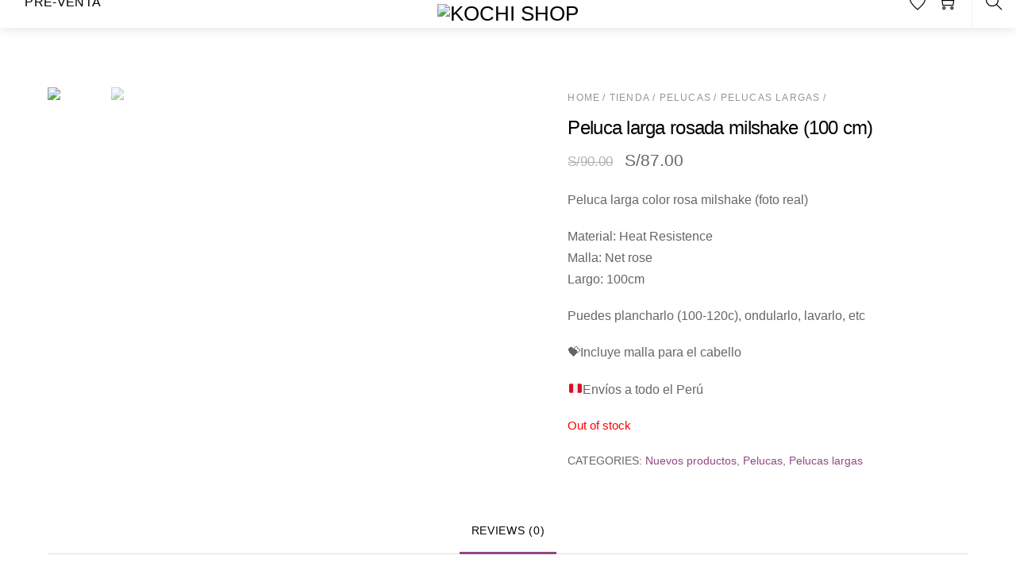

--- FILE ---
content_type: text/html; charset=UTF-8
request_url: https://kochi-shop.com/product/peluca-larga-rosada-milshake/
body_size: 23863
content:
<!DOCTYPE html>
<html lang="es">

<head>
		<meta charset="UTF-8" />
	<!-- wp_head -->
	<title>Peluca larga rosada milshake (100 cm) &#8211; Kochi Shop</title>
<meta name='robots' content='max-image-preview:large' />
<script>window._wca = window._wca || [];</script>
<link rel='dns-prefetch' href='//stats.wp.com' />
<link rel='dns-prefetch' href='//fonts.googleapis.com' />
<link rel='dns-prefetch' href='//s.w.org' />
<link rel="alternate" type="application/rss+xml" title="Kochi Shop &raquo; Feed" href="https://kochi-shop.com/feed/" />
<link rel="alternate" type="application/rss+xml" title="Kochi Shop &raquo; Feed de los comentarios" href="https://kochi-shop.com/comments/feed/" />
<link rel="alternate" type="application/rss+xml" title="Kochi Shop &raquo; Comentario Peluca larga rosada milshake (100 cm) del feed" href="https://kochi-shop.com/product/peluca-larga-rosada-milshake/feed/" />
		<script type="text/javascript">
			window._wpemojiSettings = {"baseUrl":"https:\/\/s.w.org\/images\/core\/emoji\/13.0.1\/72x72\/","ext":".png","svgUrl":"https:\/\/s.w.org\/images\/core\/emoji\/13.0.1\/svg\/","svgExt":".svg","source":{"concatemoji":"https:\/\/kochi-shop.com\/wp-includes\/js\/wp-emoji-release.min.js?ver=5.7.14"}};
			!function(e,a,t){var n,r,o,i=a.createElement("canvas"),p=i.getContext&&i.getContext("2d");function s(e,t){var a=String.fromCharCode;p.clearRect(0,0,i.width,i.height),p.fillText(a.apply(this,e),0,0);e=i.toDataURL();return p.clearRect(0,0,i.width,i.height),p.fillText(a.apply(this,t),0,0),e===i.toDataURL()}function c(e){var t=a.createElement("script");t.src=e,t.defer=t.type="text/javascript",a.getElementsByTagName("head")[0].appendChild(t)}for(o=Array("flag","emoji"),t.supports={everything:!0,everythingExceptFlag:!0},r=0;r<o.length;r++)t.supports[o[r]]=function(e){if(!p||!p.fillText)return!1;switch(p.textBaseline="top",p.font="600 32px Arial",e){case"flag":return s([127987,65039,8205,9895,65039],[127987,65039,8203,9895,65039])?!1:!s([55356,56826,55356,56819],[55356,56826,8203,55356,56819])&&!s([55356,57332,56128,56423,56128,56418,56128,56421,56128,56430,56128,56423,56128,56447],[55356,57332,8203,56128,56423,8203,56128,56418,8203,56128,56421,8203,56128,56430,8203,56128,56423,8203,56128,56447]);case"emoji":return!s([55357,56424,8205,55356,57212],[55357,56424,8203,55356,57212])}return!1}(o[r]),t.supports.everything=t.supports.everything&&t.supports[o[r]],"flag"!==o[r]&&(t.supports.everythingExceptFlag=t.supports.everythingExceptFlag&&t.supports[o[r]]);t.supports.everythingExceptFlag=t.supports.everythingExceptFlag&&!t.supports.flag,t.DOMReady=!1,t.readyCallback=function(){t.DOMReady=!0},t.supports.everything||(n=function(){t.readyCallback()},a.addEventListener?(a.addEventListener("DOMContentLoaded",n,!1),e.addEventListener("load",n,!1)):(e.attachEvent("onload",n),a.attachEvent("onreadystatechange",function(){"complete"===a.readyState&&t.readyCallback()})),(n=t.source||{}).concatemoji?c(n.concatemoji):n.wpemoji&&n.twemoji&&(c(n.twemoji),c(n.wpemoji)))}(window,document,window._wpemojiSettings);
		</script>
		<style>
	.themify_builder .wow { visibility: hidden; }
	div:not(.caroufredsel_wrapper) > .themify_builder_slider > li:not(:first-child), .mfp-hide { display: none; }
a.themify_lightbox, .module-gallery a, .gallery-icon, .themify_lightboxed_images .post a[href$="jpg"], .themify_lightboxed_images .post a[href$="gif"], .themify_lightboxed_images .post a[href$="png"], .themify_lightboxed_images .post a[href$="JPG"], .themify_lightboxed_images .post a[href$="GIF"], .themify_lightboxed_images .post a[href$="PNG"], .themify_lightboxed_images .post a[href$="jpeg"], .themify_lightboxed_images .post a[href$="JPEG"] { cursor:not-allowed; }
	.themify_lightbox_loaded a.themify_lightbox, .themify_lightbox_loaded .module-gallery a, .themify_lightbox_loaded .gallery-icon { cursor:pointer; }
	</style><style type="text/css">
img.wp-smiley,
img.emoji {
	display: inline !important;
	border: none !important;
	box-shadow: none !important;
	height: 1em !important;
	width: 1em !important;
	margin: 0 .07em !important;
	vertical-align: -0.1em !important;
	background: none !important;
	padding: 0 !important;
}
</style>
	<link rel='stylesheet' id='litespeed-cache-dummy-css'  href='https://kochi-shop.com/wp-content/plugins/litespeed-cache/assets/css/litespeed-dummy.css?ver=5.7.14' type='text/css' media='all' />
<link rel='stylesheet' id='sbi_styles-css'  href='https://kochi-shop.com/wp-content/plugins/instagram-feed/css/sbi-styles.min.css?ver=6.2.1' type='text/css' media='all' />
<link rel='stylesheet' id='themify-common-css'  href='https://kochi-shop.com/wp-content/themes/themify-shoppe/themify/css/themify.common.min.css?ver=4.8.8' type='text/css' media='all' />
<meta name="themify-framework-css" data-href="https://kochi-shop.com/wp-content/themes/themify-shoppe/themify/css/themify.framework.min.css?ver=4.8.8" content="themify-framework-css" id="themify-framework-css" /><meta name="builder-styles-css" data-href="https://kochi-shop.com/wp-content/themes/themify-shoppe/themify/themify-builder/css/themify-builder-style.min.css?ver=4.8.8" content="builder-styles-css" id="builder-styles-css" />
<link rel='stylesheet' id='wp-block-library-css'  href='https://kochi-shop.com/wp-includes/css/dist/block-library/style.min.css?ver=5.7.14' type='text/css' media='all' />
<style id='wp-block-library-inline-css' type='text/css'>
.has-text-align-justify{text-align:justify;}
</style>
<link rel='stylesheet' id='mediaelement-css'  href='https://kochi-shop.com/wp-includes/js/mediaelement/mediaelementplayer-legacy.min.css?ver=4.2.16' type='text/css' media='all' />
<link rel='stylesheet' id='wp-mediaelement-css'  href='https://kochi-shop.com/wp-includes/js/mediaelement/wp-mediaelement.min.css?ver=5.7.14' type='text/css' media='all' />
<link rel='stylesheet' id='wc-block-style-css'  href='https://kochi-shop.com/wp-content/plugins/woocommerce/packages/woocommerce-blocks/build/style.css?ver=2.5.16' type='text/css' media='all' />
<link rel='stylesheet' id='contact-form-7-css'  href='https://kochi-shop.com/wp-content/plugins/contact-form-7/includes/css/styles.css?ver=5.1.9' type='text/css' media='all' />
<link rel='stylesheet' id='apm-styles-css'  href='https://kochi-shop.com/wp-content/plugins/woocommerce-accepted-payment-methods/assets/css/style.css?ver=5.7.14' type='text/css' media='all' />
<link rel='stylesheet' id='photoswipe-css'  href='https://kochi-shop.com/wp-content/plugins/woocommerce/assets/css/photoswipe/photoswipe.min.css?ver=4.2.5' type='text/css' media='all' />
<link rel='stylesheet' id='photoswipe-default-skin-css'  href='https://kochi-shop.com/wp-content/plugins/woocommerce/assets/css/photoswipe/default-skin/default-skin.min.css?ver=4.2.5' type='text/css' media='all' />
<link rel='stylesheet' id='woocommerce-layout-css'  href='https://kochi-shop.com/wp-content/plugins/woocommerce/assets/css/woocommerce-layout.css?ver=4.2.5' type='text/css' media='all' />
<style id='woocommerce-layout-inline-css' type='text/css'>

	.infinite-scroll .woocommerce-pagination {
		display: none;
	}
</style>
<link rel='stylesheet' id='woocommerce-smallscreen-css'  href='https://kochi-shop.com/wp-content/plugins/woocommerce/assets/css/woocommerce-smallscreen.css?ver=4.2.5' type='text/css' media='only screen and (max-width: 768px)' />
<link rel='stylesheet' id='woocommerce-general-css'  href='https://kochi-shop.com/wp-content/plugins/woocommerce/assets/css/woocommerce.css?ver=4.2.5' type='text/css' media='all' />
<style id='woocommerce-inline-inline-css' type='text/css'>
.woocommerce form .form-row .required { visibility: visible; }
</style>
<link rel='stylesheet' id='wc-custom-add-to-cart-css'  href='https://kochi-shop.com/wp-content/plugins/woo-custom-add-to-cart-button/assets/css/wc-custom-add-to-cart.min.css?ver=1.2.2' type='text/css' media='all' />
<link rel='stylesheet' id='theme-style-css'  href='https://kochi-shop.com/wp-content/themes/themify-shoppe/style.min.css?ver=1.9.2' type='text/css' media='all' />
<link rel='stylesheet' id='themify-media-queries-css'  href='https://kochi-shop.com/wp-content/themes/themify-shoppe/media-queries.min.css?ver=1.9.2' type='text/css' media='all' />
<link rel='stylesheet' id='themify-woocommerce-css'  href='https://kochi-shop.com/wp-content/themes/themify-shoppe/styles/woocommerce.min.css?ver=1.9.2' type='text/css' media='all' />
<link rel='stylesheet' id='themify-customize-css'  href='https://kochi-shop.com/wp-content/uploads/themify-customizer.css?ver=24.02.14.02.49.26' type='text/css' media='all' />
<link rel='stylesheet' id='themify-google-fonts-css'  href='https://fonts.googleapis.com/css?family=Libre+Franklin:400,300,500,600,700&#038;subset=latin' type='text/css' media='all' />
<link rel='stylesheet' id='um_fonticons_ii-css'  href='https://kochi-shop.com/wp-content/plugins/ultimate-member/assets/css/um-fonticons-ii.css?ver=2.1.8' type='text/css' media='all' />
<link rel='stylesheet' id='um_fonticons_fa-css'  href='https://kochi-shop.com/wp-content/plugins/ultimate-member/assets/css/um-fonticons-fa.css?ver=2.1.8' type='text/css' media='all' />
<link rel='stylesheet' id='select2-css'  href='https://kochi-shop.com/wp-content/plugins/ultimate-member/assets/css/select2/select2.min.css?ver=2.1.8' type='text/css' media='all' />
<link rel='stylesheet' id='um_crop-css'  href='https://kochi-shop.com/wp-content/plugins/ultimate-member/assets/css/um-crop.css?ver=2.1.8' type='text/css' media='all' />
<link rel='stylesheet' id='um_modal-css'  href='https://kochi-shop.com/wp-content/plugins/ultimate-member/assets/css/um-modal.css?ver=2.1.8' type='text/css' media='all' />
<link rel='stylesheet' id='um_styles-css'  href='https://kochi-shop.com/wp-content/plugins/ultimate-member/assets/css/um-styles.css?ver=2.1.8' type='text/css' media='all' />
<link rel='stylesheet' id='um_profile-css'  href='https://kochi-shop.com/wp-content/plugins/ultimate-member/assets/css/um-profile.css?ver=2.1.8' type='text/css' media='all' />
<link rel='stylesheet' id='um_account-css'  href='https://kochi-shop.com/wp-content/plugins/ultimate-member/assets/css/um-account.css?ver=2.1.8' type='text/css' media='all' />
<link rel='stylesheet' id='um_misc-css'  href='https://kochi-shop.com/wp-content/plugins/ultimate-member/assets/css/um-misc.css?ver=2.1.8' type='text/css' media='all' />
<link rel='stylesheet' id='um_fileupload-css'  href='https://kochi-shop.com/wp-content/plugins/ultimate-member/assets/css/um-fileupload.css?ver=2.1.8' type='text/css' media='all' />
<link rel='stylesheet' id='um_datetime-css'  href='https://kochi-shop.com/wp-content/plugins/ultimate-member/assets/css/pickadate/default.css?ver=2.1.8' type='text/css' media='all' />
<link rel='stylesheet' id='um_datetime_date-css'  href='https://kochi-shop.com/wp-content/plugins/ultimate-member/assets/css/pickadate/default.date.css?ver=2.1.8' type='text/css' media='all' />
<link rel='stylesheet' id='um_datetime_time-css'  href='https://kochi-shop.com/wp-content/plugins/ultimate-member/assets/css/pickadate/default.time.css?ver=2.1.8' type='text/css' media='all' />
<link rel='stylesheet' id='um_raty-css'  href='https://kochi-shop.com/wp-content/plugins/ultimate-member/assets/css/um-raty.css?ver=2.1.8' type='text/css' media='all' />
<link rel='stylesheet' id='um_scrollbar-css'  href='https://kochi-shop.com/wp-content/plugins/ultimate-member/assets/css/simplebar.css?ver=2.1.8' type='text/css' media='all' />
<link rel='stylesheet' id='um_tipsy-css'  href='https://kochi-shop.com/wp-content/plugins/ultimate-member/assets/css/um-tipsy.css?ver=2.1.8' type='text/css' media='all' />
<link rel='stylesheet' id='um_responsive-css'  href='https://kochi-shop.com/wp-content/plugins/ultimate-member/assets/css/um-responsive.css?ver=2.1.8' type='text/css' media='all' />
<link rel='stylesheet' id='um_default_css-css'  href='https://kochi-shop.com/wp-content/plugins/ultimate-member/assets/css/um-old-default.css?ver=2.1.8' type='text/css' media='all' />
<link rel='stylesheet' id='jetpack_css-css'  href='https://kochi-shop.com/wp-content/plugins/jetpack/css/jetpack.css?ver=9.9.3' type='text/css' media='all' />
<script type='text/javascript' src='https://kochi-shop.com/wp-includes/js/jquery/jquery.min.js?ver=3.5.1' id='jquery-core-js'></script>
<script type='text/javascript' src='https://kochi-shop.com/wp-includes/js/jquery/jquery-migrate.min.js?ver=3.3.2' id='jquery-migrate-js'></script>
<script defer type='text/javascript' src='https://stats.wp.com/s-202603.js' id='woocommerce-analytics-js'></script>
<script type='text/javascript' src='https://kochi-shop.com/wp-content/plugins/ultimate-member/assets/js/um-gdpr.min.js?ver=2.1.8' id='um-gdpr-js'></script>
<link rel="https://api.w.org/" href="https://kochi-shop.com/wp-json/" /><link rel="alternate" type="application/json" href="https://kochi-shop.com/wp-json/wp/v2/product/4423" /><link rel="EditURI" type="application/rsd+xml" title="RSD" href="https://kochi-shop.com/xmlrpc.php?rsd" />
<link rel="wlwmanifest" type="application/wlwmanifest+xml" href="https://kochi-shop.com/wp-includes/wlwmanifest.xml" /> 
<meta name="generator" content="WordPress 5.7.14" />
<meta name="generator" content="WooCommerce 4.2.5" />
<link rel="canonical" href="https://kochi-shop.com/product/peluca-larga-rosada-milshake/" />
<link rel='shortlink' href='https://kochi-shop.com/?p=4423' />
<link rel="alternate" type="application/json+oembed" href="https://kochi-shop.com/wp-json/oembed/1.0/embed?url=https%3A%2F%2Fkochi-shop.com%2Fproduct%2Fpeluca-larga-rosada-milshake%2F" />
<link rel="alternate" type="text/xml+oembed" href="https://kochi-shop.com/wp-json/oembed/1.0/embed?url=https%3A%2F%2Fkochi-shop.com%2Fproduct%2Fpeluca-larga-rosada-milshake%2F&#038;format=xml" />
		<style type="text/css">
			.um_request_name {
				display: none !important;
			}
		</style>
	<style type='text/css'>img#wpstats{display:none}</style>
		




		<link rel="preconnect" href="https://fonts.googleapis.com" crossorigin/>
	
	<script type="text/javascript">
	    var tf_mobile_menu_trigger_point = 900;
	</script>
	
<meta name="viewport" content="width=device-width, initial-scale=1">
	<noscript><style>.woocommerce-product-gallery{ opacity: 1 !important; }</style></noscript>
	<style type="text/css">.recentcomments a{display:inline !important;padding:0 !important;margin:0 !important;}</style>		<style type="text/css" id="wp-custom-css">
			/* Link colors */
.um a.um-link,
.um .um-tip:hover,
.um .um-field-radio.active:not(.um-field-radio-state-disabled) i,
.um .um-field-checkbox.active:not(.um-field-radio-state-disabled) i,
.um .um-member-name a:hover,
.um .um-member-more a:hover,
.um .um-member-less a:hover,
.um .um-members-pagi a:hover,
.um .um-cover-add:hover,
.um .um-profile-subnav a.active,
.um .um-item-meta a,
.um-account-name a:hover,
.um-account-nav a.current,
.um-account-side li a.current span.um-account-icon,
.um-account-side li a.current:hover span.um-account-icon,
.um-dropdown li a:hover,
i.um-active-color,
span.um-active-color
{
    color: #ffffff !important;
}

.um a.um-link:hover,
.um a.um-link-hvr:hover {
    color: #ffffff !important;
}

/* Button colors */
.um .um-field-group-head,
.picker__box,
.picker__nav--prev:hover,
.picker__nav--next:hover,
.um .um-members-pagi span.current,
.um .um-members-pagi span.current:hover,
.um .um-profile-nav-item.active a,
.um .um-profile-nav-item.active a:hover,
.upload,
.um-modal-header,
.um-modal-btn,
.um-modal-btn.disabled,
.um-modal-btn.disabled:hover,
div.uimob800 .um-account-side li a.current,
div.uimob800 .um-account-side li a.current:hover,
.um .um-button,
.um a.um-button,
.um a.um-button.um-disabled:hover,
.um a.um-button.um-disabled:focus,
.um a.um-button.um-disabled:active,
.um input[type=submit].um-button,
.um input[type=submit].um-button:focus,
.um input[type=submit]:disabled:hover
{
    background: #e5aaac!important;
	color: #ffffff !important;
}

.um .um-field-group-head:hover,
.picker__footer,
.picker__header,
.picker__day--infocus:hover,
.picker__day--outfocus:hover,
.picker__day--highlighted:hover,
.picker--focused .picker__day--highlighted,
.picker__list-item:hover,
.picker__list-item--highlighted:hover,
.picker--focused .picker__list-item--highlighted,
.picker__list-item--selected,
.picker__list-item--selected:hover,
.picker--focused .picker__list-item--selected,
.um .um-button:hover,
.um a.um-button:hover,
.um input[type=submit].um-button:hover{
    background: #ca0088 !important;
}

/* Button alt colors */
.um .um-button.um-alt, 
.um input[type=submit].um-button.um-alt {
    background: #e5aaac!important;
}

.um .um-button.um-alt:hover,
.um input[type=submit].um-button.um-alt:hover {
    background: #ca0088 !important;	
}		</style>
		
</head>
<body data-rsssl=1 class="product-template-default single single-product postid-4423 theme-themify-shoppe woocommerce woocommerce-page woocommerce-no-js themify-fw-4-8-8 themify-shoppe-1-9-2 skin-default webkit not-ie default_width sidebar-none no-home no-touch builder-parallax-scrolling-active wc-add-to-cart-icon header-logo-center fixed-header cart-style-dropdown wc-cart-empty footer-block product- tile_enable  filter-hover-none filter-featured-only">

	<script type="text/javascript">
	function themifyMobileMenuTrigger(e) {
		var w = document.body.clientWidth;
		if( w > 0 && w <= tf_mobile_menu_trigger_point ) {
			document.body.classList.add( 'mobile_menu_active' );
		} else {
			document.body.classList.remove( 'mobile_menu_active' );
		}
		
	}
	themifyMobileMenuTrigger();
	var _init =function () {
	    jQuery( window ).on('tfsmartresize.tf_mobile_menu', themifyMobileMenuTrigger );
	    document.removeEventListener( 'DOMContentLoaded', _init, {once:true,passive:true} );
	    _init=null;
	};
	document.addEventListener( 'DOMContentLoaded', _init, {once:true,passive:true} );
</script>
	
			<div id="search-lightbox-wrap">
	<div class="search-lightbox">
		<div id="searchform-wrap">
			<form method="get" id="searchform" action="https://kochi-shop.com/">

	<i class="icon-search"></i>

	<input type="text" name="s" id="s" title="Search" placeholder="Search" value="" />

	
</form>
		</div>
		<!-- /searchform wrap -->
		<div class="search-results-wrap"></div>
	</div>
	<i id="close-search-box"></i>
</div>
<!-- /search-lightbox -->
		<!-- /search-box -->
	
	<div id="pagewrap" class="hfeed site">
							<div id="headerwrap"   >

											
<div class="top-bar-widgets">
	<div class="top-bar-widget-inner pagewidth clearfix">
		<div class="top-bar-left">
					</div>
		<div class="top-bar-right">
					</div>
		<!-- /.top-bar-widget-inner -->
	</div>
</div>
<!-- /.top-bar-widget -->										<!-- /Top bar widgets -->

					
					<header id="header" class="pagewidth clearfix" itemscope="itemscope" itemtype="https://schema.org/WPHeader">

												
												    <a id="menu-icon" href="#mobile-menu"><span class="menu-icon-inner"></span></a>
						
						<div class="logo-wrap">
															<div id="site-logo"><a href="https://kochi-shop.com" title="Kochi Shop"><img src="https://kochi-shop.com/wp-content/uploads/2020/06/PNG_Kochi-Kochi-shop_logo_2019.png" alt="Kochi Shop" title="PNG_Kochi-Kochi-shop_logo_2019" /></a></div>																																			</div>

						<div id="mobile-menu" class="sidemenu sidemenu-off">

							
															<a class="search-button" href="#"></a>
								<!-- /search-button -->
														
							<div class="top-icon-wrap">
																	<ul class="icon-menu">
																																													<li class="wishlist">
													<a class="tools_button" href="https://kochi-shop.com/wishlist/">
														<i class="icon-heart"></i> 
														<span class="icon-menu-count wishlist_empty">0</span> 
														<span class="tooltip">Wishlist</span>
													</a>
												</li>
																																																																<li id="cart-icon-count" class="cart empty-cart">
																									<a  href="https://kochi-shop.com/cart/">
														<i class="icon-shopping-cart"></i>
														<span class="icon-menu-count cart_empty">0</span>
														<span class="tooltip">Cart</span>
													</a>
																																					
<div id="shopdock">
		<span class="empty-shopdock">Your cart is empty. Go to <a href="https://kochi-shop.com/store/">Shop</a>.</span">	
	</div>												
											</li>
																			</ul>
																																							</div>
															<nav id="main-nav-wrap" itemscope="itemscope" itemtype="https://schema.org/SiteNavigationElement">
									<ul id="main-nav" class="main-nav menu-name-menu-final"><li id='menu-item-3827' class="menu-item menu-item-type-post_type menu-item-object-page menu-item-home" ><a  href="https://kochi-shop.com/">Inicio</a> </li>
<li id='menu-item-3832' class="menu-item menu-item-type-post_type menu-item-object-page menu-item-has-children current_page_parent has-sub-menu" ><a  href="https://kochi-shop.com/store/">Tienda</a> 
<ul class="sub-menu">
<li id='menu-item-4952' class="menu-item menu-item-type-taxonomy menu-item-object-product_cat current-product-ancestor current-menu-parent current-product-parent" data-termid="107" data-tax="product_cat"><a  href="https://kochi-shop.com/product-category/nuevos-productos/">Nuevos productos</a> </li>
<li id='menu-item-4951' class="menu-item menu-item-type-taxonomy menu-item-object-product_cat" data-termid="108" data-tax="product_cat"><a  href="https://kochi-shop.com/product-category/promociones/">Promociones</a> </li>
<li id='menu-item-5461' class="menu-item menu-item-type-taxonomy menu-item-object-product_cat" data-termid="109" data-tax="product_cat"><a  href="https://kochi-shop.com/product-category/lo-mas-vendido/">Lo más vendido</a> </li>
<li id='menu-item-3850' class="menu-item menu-item-type-taxonomy menu-item-object-product_cat menu-item-has-children has-sub-menu" data-termid="94" data-tax="product_cat"><a  href="https://kochi-shop.com/product-category/lentes-de-contacto/">Lentes de contacto</a> 
	<ul class="sub-menu">
<li id='menu-item-3859' class="menu-item menu-item-type-taxonomy menu-item-object-product_cat menu-item-has-children has-sub-menu" data-termid="289" data-tax="product_cat"><a  href="https://kochi-shop.com/product-category/lentes-de-contacto/colores/">Colores</a> 
		<ul class="sub-menu">
<li id='menu-item-3856' class="menu-item menu-item-type-taxonomy menu-item-object-product_cat" data-termid="297" data-tax="product_cat"><a  href="https://kochi-shop.com/product-category/lentes-de-contacto/colores/amarillo/">Amarillo</a> </li>
<li id='menu-item-3857' class="menu-item menu-item-type-taxonomy menu-item-object-product_cat" data-termid="291" data-tax="product_cat"><a  href="https://kochi-shop.com/product-category/lentes-de-contacto/colores/azul/">Azul</a> </li>
<li id='menu-item-3858' class="menu-item menu-item-type-taxonomy menu-item-object-product_cat" data-termid="292" data-tax="product_cat"><a  href="https://kochi-shop.com/product-category/lentes-de-contacto/colores/blanco/">Blanco</a> </li>
<li id='menu-item-5496' class="menu-item menu-item-type-taxonomy menu-item-object-product_cat" data-termid="862" data-tax="product_cat"><a  href="https://kochi-shop.com/product-category/lentes-de-contacto/colores/celeste/">Celeste</a> </li>
<li id='menu-item-3860' class="menu-item menu-item-type-taxonomy menu-item-object-product_cat" data-termid="298" data-tax="product_cat"><a  href="https://kochi-shop.com/product-category/lentes-de-contacto/colores/gris/">Gris</a> </li>
<li id='menu-item-3861' class="menu-item menu-item-type-taxonomy menu-item-object-product_cat" data-termid="294" data-tax="product_cat"><a  href="https://kochi-shop.com/product-category/lentes-de-contacto/colores/marron/">Marrón</a> </li>
<li id='menu-item-4711' class="menu-item menu-item-type-taxonomy menu-item-object-product_cat" data-termid="641" data-tax="product_cat"><a  href="https://kochi-shop.com/product-category/lentes-de-contacto/colores/negro/">Negro</a> </li>
<li id='menu-item-3862' class="menu-item menu-item-type-taxonomy menu-item-object-product_cat" data-termid="290" data-tax="product_cat"><a  href="https://kochi-shop.com/product-category/lentes-de-contacto/colores/rojo/">Rojo</a> </li>
<li id='menu-item-3863' class="menu-item menu-item-type-taxonomy menu-item-object-product_cat" data-termid="295" data-tax="product_cat"><a  href="https://kochi-shop.com/product-category/lentes-de-contacto/colores/rosado/">Rosado</a> </li>
<li id='menu-item-3864' class="menu-item menu-item-type-taxonomy menu-item-object-product_cat" data-termid="293" data-tax="product_cat"><a  href="https://kochi-shop.com/product-category/lentes-de-contacto/colores/verde/">Verde</a> </li>
<li id='menu-item-3865' class="menu-item menu-item-type-taxonomy menu-item-object-product_cat" data-termid="296" data-tax="product_cat"><a  href="https://kochi-shop.com/product-category/lentes-de-contacto/colores/violeta/">Violeta</a> </li>
		</ul>
</li>
<li id='menu-item-3851' class="menu-item menu-item-type-taxonomy menu-item-object-product_cat" data-termid="76" data-tax="product_cat"><a  href="https://kochi-shop.com/product-category/lentes-de-contacto/anime-cosplay-contact-lenses/">Anime Cosplay Contact Lenses</a> </li>
<li id='menu-item-3852' class="menu-item menu-item-type-taxonomy menu-item-object-product_cat" data-termid="70" data-tax="product_cat"><a  href="https://kochi-shop.com/product-category/lentes-de-contacto/circle-lens/">Circle Lens</a> </li>
<li id='menu-item-3853' class="menu-item menu-item-type-taxonomy menu-item-object-product_cat" data-termid="69" data-tax="product_cat"><a  href="https://kochi-shop.com/product-category/lentes-de-contacto/crazy-lens/">Crazy Lens</a> </li>
<li id='menu-item-3854' class="menu-item menu-item-type-taxonomy menu-item-object-product_cat" data-termid="75" data-tax="product_cat"><a  href="https://kochi-shop.com/product-category/lentes-de-contacto/halloween-lens/">Halloween Lens</a> </li>
<li id='menu-item-3855' class="menu-item menu-item-type-taxonomy menu-item-object-product_cat" data-termid="72" data-tax="product_cat"><a  href="https://kochi-shop.com/product-category/lentes-de-contacto/lentes-naturales/">Lentes Naturales</a> </li>
	</ul>
</li>
<li id='menu-item-3866' class="menu-item menu-item-type-taxonomy menu-item-object-product_cat menu-item-has-children has-sub-menu" data-termid="264" data-tax="product_cat"><a  href="https://kochi-shop.com/product-category/cosplay-en-stock/">Cosplay en venta</a> 
	<ul class="sub-menu">
<li id='menu-item-5698' class="menu-item menu-item-type-taxonomy menu-item-object-product_cat" data-termid="946" data-tax="product_cat"><a  href="https://kochi-shop.com/product-category/cosplay-nuevo/">Cosplay Nuevo</a> </li>
<li id='menu-item-5695' class="menu-item menu-item-type-taxonomy menu-item-object-product_cat" data-termid="945" data-tax="product_cat"><a  href="https://kochi-shop.com/product-category/cosplay-de-segunda-mano/">Cosplay de segunda mano</a> </li>
	</ul>
</li>
<li id='menu-item-3868' class="menu-item menu-item-type-taxonomy menu-item-object-product_cat menu-item-has-children has-sub-menu" data-termid="103" data-tax="product_cat"><a  href="https://kochi-shop.com/product-category/maquillaje/">Maquillaje</a> 
	<ul class="sub-menu">
<li id='menu-item-3914' class="menu-item menu-item-type-taxonomy menu-item-object-product_cat" data-termid="382" data-tax="product_cat"><a  href="https://kochi-shop.com/product-category/maquillaje/b-b-cream/">B.B. Cream</a> </li>
<li id='menu-item-3869' class="menu-item menu-item-type-taxonomy menu-item-object-product_cat" data-termid="377" data-tax="product_cat"><a  href="https://kochi-shop.com/product-category/maquillaje/brochas/">Brochas</a> </li>
<li id='menu-item-3870' class="menu-item menu-item-type-taxonomy menu-item-object-product_cat" data-termid="376" data-tax="product_cat"><a  href="https://kochi-shop.com/product-category/maquillaje/pestanas-postizas/">Pestañas postizas</a> </li>
<li id='menu-item-4954' class="menu-item menu-item-type-taxonomy menu-item-object-product_cat" data-termid="708" data-tax="product_cat"><a  href="https://kochi-shop.com/product-category/maquillaje/tinta-labial/">Tinta labial</a> </li>
	</ul>
</li>
<li id='menu-item-3878' class="menu-item menu-item-type-taxonomy menu-item-object-product_cat menu-item-has-children has-sub-menu" data-termid="102" data-tax="product_cat"><a  href="https://kochi-shop.com/product-category/cosmetica-asiatica/">Cosmética asiática</a> 
	<ul class="sub-menu">
<li id='menu-item-3975' class="menu-item menu-item-type-taxonomy menu-item-object-product_cat menu-item-has-children has-sub-menu" data-termid="391" data-tax="product_cat"><a  href="https://kochi-shop.com/product-category/cosmetica-asiatica/tipo-de-piel/">Tipo de piel</a> 
		<ul class="sub-menu">
<li id='menu-item-3972' class="menu-item menu-item-type-taxonomy menu-item-object-product_cat" data-termid="394" data-tax="product_cat"><a  href="https://kochi-shop.com/product-category/cosmetica-asiatica/tipo-de-piel/piel-normal/">Piel normal</a> </li>
<li id='menu-item-3973' class="menu-item menu-item-type-taxonomy menu-item-object-product_cat" data-termid="392" data-tax="product_cat"><a  href="https://kochi-shop.com/product-category/cosmetica-asiatica/tipo-de-piel/piel-seca/">Piel seca</a> </li>
<li id='menu-item-3974' class="menu-item menu-item-type-taxonomy menu-item-object-product_cat" data-termid="393" data-tax="product_cat"><a  href="https://kochi-shop.com/product-category/cosmetica-asiatica/tipo-de-piel/piel-sensible/">Piel sensible</a> </li>
<li id='menu-item-3970' class="menu-item menu-item-type-taxonomy menu-item-object-product_cat" data-termid="395" data-tax="product_cat"><a  href="https://kochi-shop.com/product-category/cosmetica-asiatica/tipo-de-piel/piel-grasa/">Piel grasa</a> </li>
<li id='menu-item-3971' class="menu-item menu-item-type-taxonomy menu-item-object-product_cat" data-termid="396" data-tax="product_cat"><a  href="https://kochi-shop.com/product-category/cosmetica-asiatica/tipo-de-piel/piel-mixta/">Piel mixta</a> </li>
		</ul>
</li>
<li id='menu-item-3879' class="menu-item menu-item-type-taxonomy menu-item-object-product_cat menu-item-has-children has-sub-menu" data-termid="17" data-tax="product_cat"><a  href="https://kochi-shop.com/product-category/cosmetica-asiatica/cuidado-de-la-piel/">Cuidado de la piel</a> 
		<ul class="sub-menu">
<li id='menu-item-3881' class="menu-item menu-item-type-taxonomy menu-item-object-product_cat" data-termid="151" data-tax="product_cat"><a  href="https://kochi-shop.com/product-category/cosmetica-asiatica/cuidado-de-la-piel/limpieza/">Limpieza</a> </li>
<li id='menu-item-3880' class="menu-item menu-item-type-taxonomy menu-item-object-product_cat" data-termid="241" data-tax="product_cat"><a  href="https://kochi-shop.com/product-category/cosmetica-asiatica/cuidado-de-la-piel/hidratacion/">Hidratación</a> </li>
<li id='menu-item-3955' class="menu-item menu-item-type-taxonomy menu-item-object-product_cat" data-termid="386" data-tax="product_cat"><a  href="https://kochi-shop.com/product-category/cosmetica-asiatica/cuidado-de-la-piel/bloqueador-solar/">Bloqueador solar</a> </li>
		</ul>
</li>
<li id='menu-item-3965' class="menu-item menu-item-type-taxonomy menu-item-object-product_cat" data-termid="388" data-tax="product_cat"><a  href="https://kochi-shop.com/product-category/cosmetica-asiatica/limpiadores-faciales/">Limpiadores faciales</a> </li>
<li id='menu-item-3883' class="menu-item menu-item-type-taxonomy menu-item-object-product_cat" data-termid="101" data-tax="product_cat"><a  href="https://kochi-shop.com/product-category/cosmetica-asiatica/productos-aclarantes/">Productos aclarantes</a> </li>
<li id='menu-item-3957' class="menu-item menu-item-type-taxonomy menu-item-object-product_cat" data-termid="387" data-tax="product_cat"><a  href="https://kochi-shop.com/product-category/cosmetica-asiatica/antiaging/">Productos Antiaging</a> </li>
<li id='menu-item-3882' class="menu-item menu-item-type-taxonomy menu-item-object-product_cat" data-termid="149" data-tax="product_cat"><a  href="https://kochi-shop.com/product-category/ropa/mascarilla-facial/">Mascarilla facial</a> </li>
<li id='menu-item-3967' class="menu-item menu-item-type-taxonomy menu-item-object-product_cat" data-termid="390" data-tax="product_cat"><a  href="https://kochi-shop.com/product-category/cosmetica-asiatica/cuidado-de-la-piel/serum-facial/">Sérum facial</a> </li>
<li id='menu-item-3969' class="menu-item menu-item-type-taxonomy menu-item-object-product_cat" data-termid="389" data-tax="product_cat"><a  href="https://kochi-shop.com/product-category/cosmetica-asiatica/cuidado-de-la-piel/tonico-facial/">Tónico facial</a> </li>
	</ul>
</li>
<li id='menu-item-3867' class="menu-item menu-item-type-taxonomy menu-item-object-product_cat" data-termid="373" data-tax="product_cat"><a  href="https://kochi-shop.com/product-category/home-office/">Home office</a> </li>
<li id='menu-item-3885' class="menu-item menu-item-type-taxonomy menu-item-object-product_cat current-product-ancestor current-menu-parent current-product-parent menu-item-has-children has-sub-menu" data-termid="114" data-tax="product_cat"><a  href="https://kochi-shop.com/product-category/pelucas/">Pelucas</a> 
	<ul class="sub-menu">
<li id='menu-item-3886' class="menu-item menu-item-type-taxonomy menu-item-object-product_cat" data-termid="288" data-tax="product_cat"><a  href="https://kochi-shop.com/product-category/pelucas/extensiones/">Extensiones</a> </li>
<li id='menu-item-3887' class="menu-item menu-item-type-taxonomy menu-item-object-product_cat" data-termid="115" data-tax="product_cat"><a  href="https://kochi-shop.com/product-category/pelucas/pelucas-con-coletas/">Pelucas con coletas</a> </li>
<li id='menu-item-3888' class="menu-item menu-item-type-taxonomy menu-item-object-product_cat" data-termid="105" data-tax="product_cat"><a  href="https://kochi-shop.com/product-category/pelucas/pelucas-cortas/">Pelucas cortas</a> </li>
<li id='menu-item-3889' class="menu-item menu-item-type-taxonomy menu-item-object-product_cat current-product-ancestor current-menu-parent current-product-parent" data-termid="106" data-tax="product_cat"><a  href="https://kochi-shop.com/product-category/pelucas/pelucas-largas/">Pelucas largas</a> </li>
	</ul>
</li>
<li id='menu-item-3890' class="menu-item menu-item-type-taxonomy menu-item-object-product_cat menu-item-has-children has-sub-menu" data-termid="73" data-tax="product_cat"><a  href="https://kochi-shop.com/product-category/ropa/">Ropa</a> 
	<ul class="sub-menu">
<li id='menu-item-5337' class="menu-item menu-item-type-taxonomy menu-item-object-product_cat" data-termid="797" data-tax="product_cat"><a  href="https://kochi-shop.com/product-category/ropa/blusas/">Blusas</a> </li>
<li id='menu-item-3999' class="menu-item menu-item-type-taxonomy menu-item-object-product_cat" data-termid="403" data-tax="product_cat"><a  href="https://kochi-shop.com/product-category/ropa/cardigans/">Cardigans</a> </li>
<li id='menu-item-4000' class="menu-item menu-item-type-taxonomy menu-item-object-product_cat" data-termid="402" data-tax="product_cat"><a  href="https://kochi-shop.com/product-category/ropa/chompas/">Chompas</a> </li>
<li id='menu-item-3891' class="menu-item menu-item-type-taxonomy menu-item-object-product_cat" data-termid="20" data-tax="product_cat"><a  href="https://kochi-shop.com/product-category/ropa/crop-top/">crop top</a> </li>
<li id='menu-item-3892' class="menu-item menu-item-type-taxonomy menu-item-object-product_cat" data-termid="287" data-tax="product_cat"><a  href="https://kochi-shop.com/product-category/ropa/faldas-plisadas/">Faldas</a> </li>
<li id='menu-item-3893' class="menu-item menu-item-type-taxonomy menu-item-object-product_cat" data-termid="104" data-tax="product_cat"><a  href="https://kochi-shop.com/product-category/ropa/medias/">Medias</a> </li>
<li id='menu-item-3894' class="menu-item menu-item-type-taxonomy menu-item-object-product_cat" data-termid="110" data-tax="product_cat"><a  href="https://kochi-shop.com/product-category/ropa/polos/">Polos</a> </li>
	</ul>
</li>
<li id='menu-item-5700' class="menu-item menu-item-type-taxonomy menu-item-object-product_cat" data-termid="947" data-tax="product_cat"><a  href="https://kochi-shop.com/product-category/zapatos/">Zapatos</a> </li>
<li id='menu-item-3871' class="menu-item menu-item-type-taxonomy menu-item-object-product_cat menu-item-has-children has-sub-menu" data-termid="16" data-tax="product_cat"><a  href="https://kochi-shop.com/product-category/accesorios/">Accesorios</a> 
	<ul class="sub-menu">
<li id='menu-item-5068' class="menu-item menu-item-type-taxonomy menu-item-object-product_cat" data-termid="778" data-tax="product_cat"><a  href="https://kochi-shop.com/product-category/accesorios/aretes/">Aretes</a> </li>
<li id='menu-item-5458' class="menu-item menu-item-type-taxonomy menu-item-object-product_cat" data-termid="845" data-tax="product_cat"><a  href="https://kochi-shop.com/product-category/accesorios/collares-y-gargantillas/">Collares y gargantillas</a> </li>
<li id='menu-item-5457' class="menu-item menu-item-type-taxonomy menu-item-object-product_cat" data-termid="844" data-tax="product_cat"><a  href="https://kochi-shop.com/product-category/accesorios/carteras/">Carteras</a> </li>
<li id='menu-item-3912' class="menu-item menu-item-type-taxonomy menu-item-object-product_cat" data-termid="15" data-tax="product_cat"><a  href="https://kochi-shop.com/product-category/ropa/correas/">Correas</a> </li>
<li id='menu-item-3876' class="menu-item menu-item-type-taxonomy menu-item-object-product_cat" data-termid="378" data-tax="product_cat"><a  href="https://kochi-shop.com/product-category/accesorios/variados/ganchitos/">Ganchitos</a> </li>
<li id='menu-item-3875' class="menu-item menu-item-type-taxonomy menu-item-object-product_cat" data-termid="278" data-tax="product_cat"><a  href="https://kochi-shop.com/product-category/accesorios/variados/">Variados</a> </li>
	</ul>
</li>
</ul>
</li>
<li id='menu-item-3829' class="menu-item menu-item-type-post_type menu-item-object-page menu-item-has-children has-sub-menu" ><a  href="https://kochi-shop.com/nosotros/">Nosotros</a> 
<ul class="sub-menu">
<li id='menu-item-3839' class="menu-item menu-item-type-post_type menu-item-object-page" ><a  href="https://kochi-shop.com/nosotros/">Nosotros</a> </li>
<li id='menu-item-3840' class="menu-item menu-item-type-post_type menu-item-object-page" ><a  href="https://kochi-shop.com/preguntas-frecuentes/">Preguntas Frecuentes</a> </li>
<li id='menu-item-3836' class="menu-item menu-item-type-post_type menu-item-object-page" ><a  href="https://kochi-shop.com/punto-de-venta/">Punto de venta</a> </li>
<li id='menu-item-3828' class="menu-item menu-item-type-post_type menu-item-object-page" ><a  href="https://kochi-shop.com/contactanos/">Contacto</a> </li>
</ul>
</li>
<li id='menu-item-3830' class="menu-item menu-item-type-post_type menu-item-object-page menu-item-has-children has-sub-menu" ><a  href="https://kochi-shop.com/renta-de-trajes/">Renta de trajes</a> 
<ul class="sub-menu">
<li id='menu-item-6521' class="menu-item menu-item-type-post_type menu-item-object-page" ><a  href="https://kochi-shop.com/renta-de-trajes/">Renta de trajes</a> </li>
<li id='menu-item-3902' class="menu-item menu-item-type-post_type menu-item-object-page" ><a  href="https://kochi-shop.com/reglas-para-alquilar-trajes/">Reglas para alquilar trajes</a> </li>
<li id='menu-item-4235' class="menu-item menu-item-type-post_type menu-item-object-page menu-item-has-children has-sub-menu" ><a  href="https://kochi-shop.com/trajes-en-alquiler-para-chicas/">Trajes en alquiler para chicas</a> 
	<ul class="sub-menu">
<li id='menu-item-4234' class="menu-item menu-item-type-post_type menu-item-object-page menu-item-has-children has-sub-menu" ><a  href="https://kochi-shop.com/trajes-en-alquiler-segmentado-por-tallas/">Trajes en alquiler segmentado por tallas</a> 
		<ul class="sub-menu">
<li id='menu-item-5360' class="menu-item menu-item-type-post_type menu-item-object-page" ><a  href="https://kochi-shop.com/talla-ninas-alquiler/">Talla niñas (alquiler)</a> </li>
<li id='menu-item-4240' class="menu-item menu-item-type-post_type menu-item-object-page" ><a  href="https://kochi-shop.com/talla-s-chicas/">Talla S</a> </li>
<li id='menu-item-4239' class="menu-item menu-item-type-post_type menu-item-object-page" ><a  href="https://kochi-shop.com/talla-m-chicas/">Talla M</a> </li>
<li id='menu-item-4238' class="menu-item menu-item-type-post_type menu-item-object-page" ><a  href="https://kochi-shop.com/talla-l-chicas/">Talla L</a> </li>
		</ul>
</li>
<li id='menu-item-4236' class="menu-item menu-item-type-post_type menu-item-object-page menu-item-has-children has-sub-menu" ><a  href="https://kochi-shop.com/trajes-en-alquiler-para-chicas-por-categoria/">Trajes en alquiler para chicas por categoria</a> 
		<ul class="sub-menu">
<li id='menu-item-3895' class="menu-item menu-item-type-post_type menu-item-object-page" ><a  href="https://kochi-shop.com/cosplays-de-anime-en-alquiler/">Cosplays de Anime</a> </li>
<li id='menu-item-4164' class="menu-item menu-item-type-post_type menu-item-object-page" ><a  href="https://kochi-shop.com/trajes-escolares-en-alquiler/">Trajes escolares</a> </li>
<li id='menu-item-3900' class="menu-item menu-item-type-post_type menu-item-object-page" ><a  href="https://kochi-shop.com/trajes-de-maid-en-alquiler/">Trajes de Maid</a> </li>
<li id='menu-item-3896' class="menu-item menu-item-type-post_type menu-item-object-page" ><a  href="https://kochi-shop.com/trajes-de-comic-en-alquiler/">Trajes de Comic</a> </li>
<li id='menu-item-4062' class="menu-item menu-item-type-post_type menu-item-object-page" ><a  href="https://kochi-shop.com/trajes-de-videojuego-en-alquiler/">Trajes de Videojuego</a> </li>
<li id='menu-item-3897' class="menu-item menu-item-type-post_type menu-item-object-page" ><a  href="https://kochi-shop.com/trajes-de-kigurumi-en-alquiler/">Trajes de Kigurumi</a> </li>
<li id='menu-item-3899' class="menu-item menu-item-type-post_type menu-item-object-page" ><a  href="https://kochi-shop.com/trajes-de-series-peliculas-en-alquiler/">Trajes de series/peliculas</a> </li>
<li id='menu-item-3898' class="menu-item menu-item-type-post_type menu-item-object-page" ><a  href="https://kochi-shop.com/trajes-de-yukata-en-alquiler/">Trajes de Yukata</a> </li>
		</ul>
</li>
	</ul>
</li>
<li id='menu-item-4237' class="menu-item menu-item-type-post_type menu-item-object-page menu-item-has-children has-sub-menu" ><a  href="https://kochi-shop.com/trajes-en-alquiler-para-chico/">Trajes en alquiler para chicos</a> 
	<ul class="sub-menu">
<li id='menu-item-4262' class="menu-item menu-item-type-post_type menu-item-object-page menu-item-has-children has-sub-menu" ><a  href="https://kochi-shop.com/trajes-en-alquiler-para-chicos-por-talla/">Trajes en alquiler para chicos por talla</a> 
		<ul class="sub-menu">
<li id='menu-item-6158' class="menu-item menu-item-type-post_type menu-item-object-page" ><a  href="https://kochi-shop.com/talla-ninos-alquiler/">Talla niños (alquiler)</a> </li>
<li id='menu-item-4261' class="menu-item menu-item-type-post_type menu-item-object-page" ><a  href="https://kochi-shop.com/talla-s-chicos/">Talla S chicos</a> </li>
<li id='menu-item-4260' class="menu-item menu-item-type-post_type menu-item-object-page" ><a  href="https://kochi-shop.com/talla-m-chicos/">Talla M chicos</a> </li>
<li id='menu-item-4259' class="menu-item menu-item-type-post_type menu-item-object-page" ><a  href="https://kochi-shop.com/talla-l-chicos/">Talla L Chicos</a> </li>
		</ul>
</li>
<li id='menu-item-4263' class="menu-item menu-item-type-post_type menu-item-object-page menu-item-has-children has-sub-menu" ><a  href="https://kochi-shop.com/traje-en-alquiler-por-categoria/">Traje en alquiler por categoria para chicos</a> 
		<ul class="sub-menu">
<li id='menu-item-4731' class="menu-item menu-item-type-post_type menu-item-object-page" ><a  href="https://kochi-shop.com/trajes-de-anime-hombre/">Trajes de anime (Hombre)</a> </li>
<li id='menu-item-4732' class="menu-item menu-item-type-post_type menu-item-object-page" ><a  href="https://kochi-shop.com/trajes-de-comic-hombre/">Trajes de Comic (Hombre)</a> </li>
<li id='menu-item-4729' class="menu-item menu-item-type-post_type menu-item-object-page" ><a  href="https://kochi-shop.com/trajes-de-series-o-peliculas-hombre/">Trajes de series o peliculas (Hombre)</a> </li>
<li id='menu-item-4730' class="menu-item menu-item-type-post_type menu-item-object-page" ><a  href="https://kochi-shop.com/trajes-de-videojuego-hombre/">Trajes de Videojuego (Hombre)</a> </li>
<li id='menu-item-4728' class="menu-item menu-item-type-post_type menu-item-object-page" ><a  href="https://kochi-shop.com/trajes-de-yukata-hombre/">Trajes de Yukata (Hombre)</a> </li>
		</ul>
</li>
	</ul>
</li>
<li id='menu-item-6157' class="menu-item menu-item-type-post_type menu-item-object-page" ><a  href="https://kochi-shop.com/trajes-en-alquiler-para-parejas/">Trajes en alquiler para parejas</a> </li>
</ul>
</li>
<li id='menu-item-3834' class="menu-item menu-item-type-post_type menu-item-object-page menu-item-has-children has-sub-menu" ><a  href="https://kochi-shop.com/pre-venta/">Pre-venta</a> 
<ul class="sub-menu">
<li id='menu-item-3841' class="menu-item menu-item-type-post_type menu-item-object-page menu-item-has-children has-sub-menu" ><a  href="https://kochi-shop.com/cosplay-a-pedido/">Cosplay a pedido</a> 
	<ul class="sub-menu">
<li id='menu-item-3941' class="menu-item menu-item-type-post_type menu-item-object-page" ><a  href="https://kochi-shop.com/boku-no-hero/">Boku no Hero</a> </li>
<li id='menu-item-3948' class="menu-item menu-item-type-post_type menu-item-object-page" ><a  href="https://kochi-shop.com/darling-in-the-franxx/">Darling in the franxx</a> </li>
<li id='menu-item-3942' class="menu-item menu-item-type-post_type menu-item-object-page" ><a  href="https://kochi-shop.com/evangelion/">Evangelion</a> </li>
<li id='menu-item-3926' class="menu-item menu-item-type-post_type menu-item-object-page" ><a  href="https://kochi-shop.com/kimetsu-no-yaiba/">Kimetsu No Yaiba</a> </li>
<li id='menu-item-3845' class="menu-item menu-item-type-post_type menu-item-object-page" ><a  href="https://kochi-shop.com/trajes-enterizos-a-pedido/">Trajes enterizos a pedido</a> </li>
	</ul>
</li>
<li id='menu-item-3842' class="menu-item menu-item-type-post_type menu-item-object-page" ><a  href="https://kochi-shop.com/props-a-pedido/">Props a pedido</a> </li>
<li id='menu-item-3843' class="menu-item menu-item-type-post_type menu-item-object-page" ><a  href="https://kochi-shop.com/traje-de-conejita-a-pedido/">Traje de conejita a pedido</a> </li>
<li id='menu-item-3964' class="menu-item menu-item-type-post_type menu-item-object-page" ><a  href="https://kochi-shop.com/trajes-escolares-a-pedido/">Trajes escolares a pedido</a> </li>
<li id='menu-item-3844' class="menu-item menu-item-type-post_type menu-item-object-page" ><a  href="https://kochi-shop.com/traje-maid-a-pedido/">Traje Maid a pedido</a> </li>
<li id='menu-item-3846' class="menu-item menu-item-type-post_type menu-item-object-page" ><a  href="https://kochi-shop.com/trajes-y-accesorios-lolita-a-pedido/">Trajes y accesorios lolita a pedido</a> </li>
</ul>
</li>
</ul>									<!-- /#main-nav -->
								</nav>
																					
							<a id="menu-icon-close" href="#mobile-menu"></a>

							
						</div>
												<!-- /#mobile-menu -->
						
						
						
					</header>
					<!-- /#header -->

					
				</div>
					<!-- /#headerwrap -->

		<div id="body" class="clearfix">

		
	
		<!-- layout -->
		<div id="layout-wrap">
		<div id="layout" class="pagewidth clearfix">

	        			<!-- content -->
			<div id="content">
				
				
				
				<div data-slug="" class="wpf-search-container">
					
			<div class="woocommerce-notices-wrapper"></div><div id="product-4423" class="has-post-title has-post-date has-post-category has-post-tag has-post-comment has-post-author fullcover product type-product post-4423 status-publish first outofstock product_cat-nuevos-productos product_cat-pelucas product_cat-pelucas-largas product_tag-cosplay-lima product_tag-cosplay-peluca product_tag-cosplay-peru product_tag-halloween-pelucas-anime product_tag-peluca-anime product_tag-peluca-rosada product_tag-peluca-zero-two product_tag-pelucas-lima product_tag-pelucas-peru product_tag-peru-wigs product_tag-tienda-de-pelucas-peru has-post-thumbnail sale shipping-taxable purchasable product-type-simple">

	<div class="woocommerce-product-gallery woocommerce-product-gallery--with-images woocommerce-product-gallery--columns-4 images" data-columns="4" style="opacity: 0; transition: opacity .25s ease-in-out;">
	<figure class="woocommerce-product-gallery__wrapper">
		<div data-thumb="https://kochi-shop.com/wp-content/uploads/2022/03/63EFA222-B5FE-4616-8EA5-BA6C038CDB95-100x100.jpeg" data-thumb-alt="" class="woocommerce-product-gallery__image"><a href="https://kochi-shop.com/wp-content/uploads/2022/03/63EFA222-B5FE-4616-8EA5-BA6C038CDB95.jpeg"><img width="600" height="800" src="https://kochi-shop.com/wp-content/uploads/2022/03/63EFA222-B5FE-4616-8EA5-BA6C038CDB95-600x800.jpeg" class="wp-post-image" alt="" loading="lazy" title="63EFA222-B5FE-4616-8EA5-BA6C038CDB95" data-caption="" data-src="https://kochi-shop.com/wp-content/uploads/2022/03/63EFA222-B5FE-4616-8EA5-BA6C038CDB95.jpeg" data-large_image="https://kochi-shop.com/wp-content/uploads/2022/03/63EFA222-B5FE-4616-8EA5-BA6C038CDB95.jpeg" data-large_image_width="1915" data-large_image_height="2553" srcset="https://kochi-shop.com/wp-content/uploads/2022/03/63EFA222-B5FE-4616-8EA5-BA6C038CDB95-600x800.jpeg 600w, https://kochi-shop.com/wp-content/uploads/2022/03/63EFA222-B5FE-4616-8EA5-BA6C038CDB95-225x300.jpeg 225w, https://kochi-shop.com/wp-content/uploads/2022/03/63EFA222-B5FE-4616-8EA5-BA6C038CDB95-768x1024.jpeg 768w, https://kochi-shop.com/wp-content/uploads/2022/03/63EFA222-B5FE-4616-8EA5-BA6C038CDB95-1152x1536.jpeg 1152w, https://kochi-shop.com/wp-content/uploads/2022/03/63EFA222-B5FE-4616-8EA5-BA6C038CDB95-1536x2048.jpeg 1536w, https://kochi-shop.com/wp-content/uploads/2022/03/63EFA222-B5FE-4616-8EA5-BA6C038CDB95.jpeg 1915w" sizes="(max-width: 600px) 100vw, 600px" /></a></div><span class="onsale">Sale</span><div data-thumb="https://kochi-shop.com/wp-content/uploads/2022/03/A075BEDE-306B-4FA4-8E8E-03844040EEF8-100x100.jpeg" data-thumb-alt="" class="woocommerce-product-gallery__image"><a href="https://kochi-shop.com/wp-content/uploads/2022/03/A075BEDE-306B-4FA4-8E8E-03844040EEF8.jpeg"><img width="600" height="800" src="https://kochi-shop.com/wp-content/uploads/2022/03/A075BEDE-306B-4FA4-8E8E-03844040EEF8-600x800.jpeg" class="" alt="" loading="lazy" title="A075BEDE-306B-4FA4-8E8E-03844040EEF8" data-caption="" data-src="https://kochi-shop.com/wp-content/uploads/2022/03/A075BEDE-306B-4FA4-8E8E-03844040EEF8.jpeg" data-large_image="https://kochi-shop.com/wp-content/uploads/2022/03/A075BEDE-306B-4FA4-8E8E-03844040EEF8.jpeg" data-large_image_width="1915" data-large_image_height="2553" srcset="https://kochi-shop.com/wp-content/uploads/2022/03/A075BEDE-306B-4FA4-8E8E-03844040EEF8-600x800.jpeg 600w, https://kochi-shop.com/wp-content/uploads/2022/03/A075BEDE-306B-4FA4-8E8E-03844040EEF8-225x300.jpeg 225w, https://kochi-shop.com/wp-content/uploads/2022/03/A075BEDE-306B-4FA4-8E8E-03844040EEF8-768x1024.jpeg 768w, https://kochi-shop.com/wp-content/uploads/2022/03/A075BEDE-306B-4FA4-8E8E-03844040EEF8-1152x1536.jpeg 1152w, https://kochi-shop.com/wp-content/uploads/2022/03/A075BEDE-306B-4FA4-8E8E-03844040EEF8-1536x2048.jpeg 1536w, https://kochi-shop.com/wp-content/uploads/2022/03/A075BEDE-306B-4FA4-8E8E-03844040EEF8.jpeg 1915w" sizes="(max-width: 600px) 100vw, 600px" /></a></div>	</figure>
</div>

	<div class="summary entry-summary">
		<nav class="woocommerce-breadcrumb"><a href="https://kochi-shop.com">Home</a>&nbsp;&#47;&nbsp;<a href="https://kochi-shop.com/store/">Tienda</a>&nbsp;&#47;&nbsp;<a href="https://kochi-shop.com/product-category/pelucas/">Pelucas</a>&nbsp;&#47;&nbsp;<a href="https://kochi-shop.com/product-category/pelucas/pelucas-largas/">Pelucas largas</a>&nbsp;&#47;&nbsp;</nav><h1 class="product_title entry-title">Peluca larga rosada milshake (100 cm)</h1><p class="price"><del><span class="woocommerce-Price-amount amount"><span class="woocommerce-Price-currencySymbol">S/</span>90.00</span></del> <ins><span class="woocommerce-Price-amount amount"><span class="woocommerce-Price-currencySymbol">S/</span>87.00</span></ins></p>
<div class="woocommerce-product-details__short-description">
	<div class="product-description"><div class="woocommerce-product-details__short-description">
<div class="product-description">
<p>Peluca larga color rosa milshake (foto real)</p>
<p>Material: Heat Resistence<br />
Malla: Net rose<br />
Largo: 100cm</p>
<p>Puedes plancharlo (100-120c), ondularlo, lavarlo, etc</p>
<p>💝Incluye malla para el cabello</p>
<p><img class="emoji" role="img" draggable="false" src="https://s.w.org/images/core/emoji/13.0.1/svg/1f1f5-1f1ea.svg" alt="🇵🇪" />Envíos a todo el Perú</p>
</div>
</div>
</div><!-- /.product-description --></div>
<p class="stock out-of-stock">Out of stock</p>
<div class="product_meta">

	
	
	<span class="posted_in">Categories: <a href="https://kochi-shop.com/product-category/nuevos-productos/" rel="tag">Nuevos productos</a>, <a href="https://kochi-shop.com/product-category/pelucas/" rel="tag">Pelucas</a>, <a href="https://kochi-shop.com/product-category/pelucas/pelucas-largas/" rel="tag">Pelucas largas</a></span>
	
	
</div>
	</div>

	
	<div class="woocommerce-tabs wc-tabs-wrapper">
		<ul class="tabs wc-tabs" role="tablist">
							<li class="reviews_tab" id="tab-title-reviews" role="tab" aria-controls="tab-reviews">
					<a href="#tab-reviews">
						Reviews (0)					</a>
				</li>
					</ul>
					<div class="woocommerce-Tabs-panel woocommerce-Tabs-panel--reviews panel entry-content wc-tab" id="tab-reviews" role="tabpanel" aria-labelledby="tab-title-reviews">
				<div id="reviews" class="woocommerce-Reviews">
	<div id="comments">
		<h2 class="woocommerce-Reviews-title">
			Reviews		</h2>

					<p class="woocommerce-noreviews">There are no reviews yet.</p>
			</div>

			<div id="review_form_wrapper">
			<div id="review_form">
					<div id="respond" class="comment-respond">
		<span id="reply-title" class="comment-reply-title">Be the first to review &ldquo;Peluca larga rosada milshake (100 cm)&rdquo; <small><a rel="nofollow" id="cancel-comment-reply-link" href="/product/peluca-larga-rosada-milshake/#respond" style="display:none;">Cancelar la respuesta</a></small></span><form action="https://kochi-shop.com/wp-comments-post.php" method="post" id="commentform" class="comment-form" novalidate><p class="comment-notes"><span id="email-notes">Tu dirección de correo electrónico no será publicada.</span> Los campos obligatorios están marcados con <span class="required">*</span></p><p class="comment-form-author"><label for="author">Name&nbsp;<span class="required">*</span></label><input id="author" name="author" type="text" value="" size="30" required /></p>
<p class="comment-form-email"><label for="email">Email&nbsp;<span class="required">*</span></label><input id="email" name="email" type="email" value="" size="30" required /></p>
<div class="comment-form-rating"><label for="rating">Your rating</label><select name="rating" id="rating" required>
						<option value="">Rate&hellip;</option>
						<option value="5">Perfect</option>
						<option value="4">Good</option>
						<option value="3">Average</option>
						<option value="2">Not that bad</option>
						<option value="1">Very poor</option>
					</select></div><p class="comment-form-comment"><label for="comment">Your review&nbsp;<span class="required">*</span></label><textarea id="comment" name="comment" cols="45" rows="8" required></textarea></p><p class="comment-form-cookies-consent"><input id="wp-comment-cookies-consent" name="wp-comment-cookies-consent" type="checkbox" value="yes" /> <label for="wp-comment-cookies-consent">Guarda mi nombre, correo electrónico y web en este navegador para la próxima vez que comente.</label></p>
<p class="form-submit"><input name="submit" type="submit" id="submit" class="submit" value="Submit" /> <input type='hidden' name='comment_post_ID' value='4423' id='comment_post_ID' />
<input type='hidden' name='comment_parent' id='comment_parent' value='0' />
</p></form>	</div><!-- #respond -->
				</div>
		</div>
	
	<div class="clear"></div>
</div>
			</div>
		
			</div>


	<section class="related products">
        <h2 class="fancy-heading"><strong>Related</strong> Products</h2>
		<ul  class="products columns-4">

			
				
<li  class="has-post-title has-post-date has-post-category has-post-tag has-post-comment has-post-author fullcover product type-product post-6281 status-publish first instock product_cat-nuevos-productos product_cat-pelucas product_cat-pelucas-largas product_tag-anime-cosplay-pelucas-peru product_tag-halloween-pelucas-anime product_tag-peluca-80-cm-lima-peru product_tag-peluca-larga-gris-peru product_tag-peluca-larga-ploma-peru product_tag-peluca-larga-seminatural product_tag-pelucas-largas-lima-peru product_tag-pelucas-seminaturales-peru has-post-thumbnail sale shipping-taxable purchasable product-type-simple" data-product-id="6281">
	
			<figure data-product-slider="6283,3184,6252" data-product-link="https://kochi-shop.com/product/peluca-larga-gris-80cm/" class="post-image product-image product-slider"><span class="onsale">Sale</span><a href="https://kochi-shop.com/product/peluca-larga-gris-80cm/"><img width="300" height="300" src="https://kochi-shop.com/wp-content/uploads/2024/12/IMG_1075-300x300.jpeg" class="attachment-shop_catalog size-shop_catalog" alt="" loading="lazy" srcset="https://kochi-shop.com/wp-content/uploads/2024/12/IMG_1075-1024x1007-300x300.jpeg 300w, https://kochi-shop.com/wp-content/uploads/2024/12/IMG_1075-150x150.jpeg 150w, https://kochi-shop.com/wp-content/uploads/2024/12/IMG_1075-40x40.jpeg 40w, https://kochi-shop.com/wp-content/uploads/2024/12/IMG_1075-100x100.jpeg 100w, https://kochi-shop.com/wp-content/uploads/2024/12/IMG_1075-1024x1007-47x48.jpeg 47w" sizes="(max-width: 300px) 100vw, 300px" /></a></figure>	    <div class="product-content">
        <div class="product-content-inner-wrapper">
            <div class="product-content-inner">
				                				<a href="https://kochi-shop.com/product/peluca-larga-gris-80cm/">
					<h3 class="">Peluca larga Gris Ploma (80cm)</h3>
				</a>
					
	<span class="price"><del><span class="woocommerce-Price-amount amount"><span class="woocommerce-Price-currencySymbol">S/</span>90.00</span></del> <ins><span class="woocommerce-Price-amount amount"><span class="woocommerce-Price-currencySymbol">S/</span>87.00</span></ins></span>

		<div class="product-description">
					</div>
	<a href="?add-to-cart=6281" data-quantity="1" class="button product_type_simple add_to_cart_button theme_add_to_cart_button ajax_add_to_cart text_replaceable" data-product_id="6281" data-product_sku="" aria-label="Add &ldquo;Peluca larga Gris Ploma (80cm)&rdquo; to your cart" rel="nofollow">Añadir al Carrito</a>                <div class="product-share-wrap">
							<div class="wishlist-wrap">
			<a data-id="6281" onclick="javascript:void(0)" class="wishlist-button" href="#" rel="nofollow">
				<span class="tooltip">Wishlist</span>			</a>
		</div> 
        					                        <a onclick="return false;" data-image="https://kochi-shop.com/wp-content/uploads/woocommerce-placeholder-300x300.png" class="quick-look themify-lightbox" href="https://kochi-shop.com/product/peluca-larga-gris-80cm/?post_in_lightbox=1" rel="nofollow"><span class="tooltip">Quick Look</span></a>
																<div class="share-wrap">
	<a class="share-button" href="javascript:void(0);"></a>
	<div class="social-share msss6281">
					<div class="twitter-share">
				<a onclick="window.open('//twitter.com/intent/tweet?url=https%3A%2F%2Fkochi-shop.com%2Fproduct%2Fpeluca-larga-gris-80cm&#038;text=Peluca+larga+Gris+Ploma+%2880cm%29','twitter','toolbar=0, status=0, width=650, height=360')" title="Twitter" rel="nofollow" href="javascript:void(0);" class="share"></a>
			</div>
					<div class="facebook-share">
				<a onclick="window.open('https://www.facebook.com/sharer/sharer.php?u=https%3A%2F%2Fkochi-shop.com%2Fproduct%2Fpeluca-larga-gris-80cm&#038;t=Peluca+larga+Gris+Ploma+%2880cm%29&#038;original_referer=https%3A%2F%2Fkochi-shop.com%2Fproduct%2Fpeluca-larga-gris-80cm%2F','facebook','toolbar=0, status=0, width=900, height=500')" title="Facebook" rel="nofollow" href="javascript:void(0);" class="share"></a>
			</div>
					<div class="pinterest-share">
				<a onclick="window.open('//pinterest.com/pin/create/button/?url=https%3A%2F%2Fkochi-shop.com%2Fproduct%2Fpeluca-larga-gris-80cm&#038;description=Peluca+larga+Gris+Ploma+%2880cm%29&#038;media=https%3A%2F%2Fkochi-shop.com%2Fwp-content%2Fuploads%2F2024%2F12%2FIMG_1075.jpeg','pinterest','toolbar=no,width=700,height=300')" title="Pinterest" rel="nofollow" href="javascript:void(0);" class="share"></a>
			</div>
					<div class="linkedin-share">
				<a onclick="window.open('//www.linkedin.com/cws/share?url=https%3A%2F%2Fkochi-shop.com%2Fproduct%2Fpeluca-larga-gris-80cm&#038;token=&#038;isFramed=true','linkedin','toolbar=no,width=550,height=550')" title="LinkedIn" rel="nofollow" href="javascript:void(0);" class="share"></a>
			</div>
			</div>
</div>

<!-- .post-share -->

					                </div>
            </div>
        </div>
    </div>
    <!-- /.summary -->
</li>

			
				
<li  class="has-post-title has-post-date has-post-category has-post-tag has-post-comment has-post-author fullcover product type-product post-6567 status-publish instock product_cat-nuevos-productos product_cat-pelucas product_cat-pelucas-con-coletas product_cat-pelucas-largas has-post-thumbnail sale shipping-taxable purchasable product-type-simple" data-product-id="6567">
	
			<figure data-product-slider="6569,6568" data-product-link="https://kochi-shop.com/product/peluca-negra-larga-con-coletas/" class="post-image product-image product-slider"><span class="onsale">Sale</span><a href="https://kochi-shop.com/product/peluca-negra-larga-con-coletas/"><img width="300" height="300" src="https://kochi-shop.com/wp-content/uploads/2025/10/IMG_1720-300x300.jpeg" class="attachment-shop_catalog size-shop_catalog" alt="" loading="lazy" srcset="https://kochi-shop.com/wp-content/uploads/2025/10/IMG_1720-768x1024-300x300.jpeg 300w, https://kochi-shop.com/wp-content/uploads/2025/10/IMG_1720-150x150.jpeg 150w, https://kochi-shop.com/wp-content/uploads/2025/10/IMG_1720-40x40.jpeg 40w, https://kochi-shop.com/wp-content/uploads/2025/10/IMG_1720-100x100.jpeg 100w, https://kochi-shop.com/wp-content/uploads/2025/10/IMG_1720-768x1024-47x48.jpeg 47w" sizes="(max-width: 300px) 100vw, 300px" /></a></figure>	    <div class="product-content">
        <div class="product-content-inner-wrapper">
            <div class="product-content-inner">
				                				<a href="https://kochi-shop.com/product/peluca-negra-larga-con-coletas/">
					<h3 class="">Peluca negra larga con coletas</h3>
				</a>
					
	<span class="price"><del><span class="woocommerce-Price-amount amount"><span class="woocommerce-Price-currencySymbol">S/</span>160.00</span></del> <ins><span class="woocommerce-Price-amount amount"><span class="woocommerce-Price-currencySymbol">S/</span>140.00</span></ins></span>

		<div class="product-description">
					</div>
	<a href="?add-to-cart=6567" data-quantity="1" class="button product_type_simple add_to_cart_button theme_add_to_cart_button ajax_add_to_cart text_replaceable" data-product_id="6567" data-product_sku="" aria-label="Add &ldquo;Peluca negra larga con coletas&rdquo; to your cart" rel="nofollow">Añadir al Carrito</a>                <div class="product-share-wrap">
							<div class="wishlist-wrap">
			<a data-id="6567" onclick="javascript:void(0)" class="wishlist-button" href="#" rel="nofollow">
				<span class="tooltip">Wishlist</span>			</a>
		</div> 
        					                        <a onclick="return false;" data-image="https://kochi-shop.com/wp-content/uploads/woocommerce-placeholder-300x300.png" class="quick-look themify-lightbox" href="https://kochi-shop.com/product/peluca-negra-larga-con-coletas/?post_in_lightbox=1" rel="nofollow"><span class="tooltip">Quick Look</span></a>
																<div class="share-wrap">
	<a class="share-button" href="javascript:void(0);"></a>
	<div class="social-share msss6567">
					<div class="twitter-share">
				<a onclick="window.open('//twitter.com/intent/tweet?url=https%3A%2F%2Fkochi-shop.com%2Fproduct%2Fpeluca-negra-larga-con-coletas&#038;text=Peluca+negra+larga+con+coletas','twitter','toolbar=0, status=0, width=650, height=360')" title="Twitter" rel="nofollow" href="javascript:void(0);" class="share"></a>
			</div>
					<div class="facebook-share">
				<a onclick="window.open('https://www.facebook.com/sharer/sharer.php?u=https%3A%2F%2Fkochi-shop.com%2Fproduct%2Fpeluca-negra-larga-con-coletas&#038;t=Peluca+negra+larga+con+coletas&#038;original_referer=https%3A%2F%2Fkochi-shop.com%2Fproduct%2Fpeluca-negra-larga-con-coletas%2F','facebook','toolbar=0, status=0, width=900, height=500')" title="Facebook" rel="nofollow" href="javascript:void(0);" class="share"></a>
			</div>
					<div class="pinterest-share">
				<a onclick="window.open('//pinterest.com/pin/create/button/?url=https%3A%2F%2Fkochi-shop.com%2Fproduct%2Fpeluca-negra-larga-con-coletas&#038;description=Peluca+negra+larga+con+coletas&#038;media=https%3A%2F%2Fkochi-shop.com%2Fwp-content%2Fuploads%2F2025%2F10%2FIMG_1720-scaled.jpeg','pinterest','toolbar=no,width=700,height=300')" title="Pinterest" rel="nofollow" href="javascript:void(0);" class="share"></a>
			</div>
					<div class="linkedin-share">
				<a onclick="window.open('//www.linkedin.com/cws/share?url=https%3A%2F%2Fkochi-shop.com%2Fproduct%2Fpeluca-negra-larga-con-coletas&#038;token=&#038;isFramed=true','linkedin','toolbar=no,width=550,height=550')" title="LinkedIn" rel="nofollow" href="javascript:void(0);" class="share"></a>
			</div>
			</div>
</div>

<!-- .post-share -->

					                </div>
            </div>
        </div>
    </div>
    <!-- /.summary -->
</li>

			
				
<li  class="has-post-title has-post-date has-post-category has-post-tag has-post-comment has-post-author fullcover product type-product post-6254 status-publish instock product_cat-nuevos-productos product_cat-pelucas product_cat-pelucas-largas product_tag-anime-cosplay-pelucas-peru product_tag-anime-pelucas-peru product_tag-halloween-pelucas-anime product_tag-peluca-80-cm-lima-peru product_tag-peluca-larga-lila-peru product_tag-pelucas-colores-lima-peru product_tag-pelucas-largas product_tag-pelucas-largas-seminatural-peru product_tag-pelucas-largas-seminaturales-peru has-post-thumbnail sale shipping-taxable purchasable product-type-simple" data-product-id="6254">
	
			<figure data-product-slider="3184,6251" data-product-link="https://kochi-shop.com/product/peluca-larga-lila-claro-80-cm/" class="post-image product-image product-slider"><span class="onsale">Sale</span><a href="https://kochi-shop.com/product/peluca-larga-lila-claro-80-cm/"><img width="300" height="300" src="https://kochi-shop.com/wp-content/uploads/2024/12/IMG_1076-300x300.jpeg" class="attachment-shop_catalog size-shop_catalog" alt="" loading="lazy" srcset="https://kochi-shop.com/wp-content/uploads/2024/12/IMG_1076-1024x1003-300x300.jpeg 300w, https://kochi-shop.com/wp-content/uploads/2024/12/IMG_1076-150x150.jpeg 150w, https://kochi-shop.com/wp-content/uploads/2024/12/IMG_1076-40x40.jpeg 40w, https://kochi-shop.com/wp-content/uploads/2024/12/IMG_1076-100x100.jpeg 100w, https://kochi-shop.com/wp-content/uploads/2024/12/IMG_1076-1024x1003-47x48.jpeg 47w" sizes="(max-width: 300px) 100vw, 300px" /></a></figure>	    <div class="product-content">
        <div class="product-content-inner-wrapper">
            <div class="product-content-inner">
				                				<a href="https://kochi-shop.com/product/peluca-larga-lila-claro-80-cm/">
					<h3 class="">Peluca larga lila claro (80 cm)</h3>
				</a>
					
	<span class="price"><del><span class="woocommerce-Price-amount amount"><span class="woocommerce-Price-currencySymbol">S/</span>90.00</span></del> <ins><span class="woocommerce-Price-amount amount"><span class="woocommerce-Price-currencySymbol">S/</span>87.00</span></ins></span>

		<div class="product-description">
					</div>
	<a href="?add-to-cart=6254" data-quantity="1" class="button product_type_simple add_to_cart_button theme_add_to_cart_button ajax_add_to_cart text_replaceable" data-product_id="6254" data-product_sku="" aria-label="Add &ldquo;Peluca larga lila claro (80 cm)&rdquo; to your cart" rel="nofollow">Añadir al Carrito</a>                <div class="product-share-wrap">
							<div class="wishlist-wrap">
			<a data-id="6254" onclick="javascript:void(0)" class="wishlist-button" href="#" rel="nofollow">
				<span class="tooltip">Wishlist</span>			</a>
		</div> 
        					                        <a onclick="return false;" data-image="https://kochi-shop.com/wp-content/uploads/woocommerce-placeholder-300x300.png" class="quick-look themify-lightbox" href="https://kochi-shop.com/product/peluca-larga-lila-claro-80-cm/?post_in_lightbox=1" rel="nofollow"><span class="tooltip">Quick Look</span></a>
																<div class="share-wrap">
	<a class="share-button" href="javascript:void(0);"></a>
	<div class="social-share msss6254">
					<div class="twitter-share">
				<a onclick="window.open('//twitter.com/intent/tweet?url=https%3A%2F%2Fkochi-shop.com%2Fproduct%2Fpeluca-larga-lila-claro-80-cm&#038;text=Peluca+larga+lila+claro+%2880+cm%29','twitter','toolbar=0, status=0, width=650, height=360')" title="Twitter" rel="nofollow" href="javascript:void(0);" class="share"></a>
			</div>
					<div class="facebook-share">
				<a onclick="window.open('https://www.facebook.com/sharer/sharer.php?u=https%3A%2F%2Fkochi-shop.com%2Fproduct%2Fpeluca-larga-lila-claro-80-cm&#038;t=Peluca+larga+lila+claro+%2880+cm%29&#038;original_referer=https%3A%2F%2Fkochi-shop.com%2Fproduct%2Fpeluca-larga-lila-claro-80-cm%2F','facebook','toolbar=0, status=0, width=900, height=500')" title="Facebook" rel="nofollow" href="javascript:void(0);" class="share"></a>
			</div>
					<div class="pinterest-share">
				<a onclick="window.open('//pinterest.com/pin/create/button/?url=https%3A%2F%2Fkochi-shop.com%2Fproduct%2Fpeluca-larga-lila-claro-80-cm&#038;description=Peluca+larga+lila+claro+%2880+cm%29&#038;media=https%3A%2F%2Fkochi-shop.com%2Fwp-content%2Fuploads%2F2024%2F12%2FIMG_1076.jpeg','pinterest','toolbar=no,width=700,height=300')" title="Pinterest" rel="nofollow" href="javascript:void(0);" class="share"></a>
			</div>
					<div class="linkedin-share">
				<a onclick="window.open('//www.linkedin.com/cws/share?url=https%3A%2F%2Fkochi-shop.com%2Fproduct%2Fpeluca-larga-lila-claro-80-cm&#038;token=&#038;isFramed=true','linkedin','toolbar=no,width=550,height=550')" title="LinkedIn" rel="nofollow" href="javascript:void(0);" class="share"></a>
			</div>
			</div>
</div>

<!-- .post-share -->

					                </div>
            </div>
        </div>
    </div>
    <!-- /.summary -->
</li>

						
		</ul>

	</section>

</div>


		
	</div>							</div>
			<!-- /#content -->
			 			
					</div>
		<!-- /#layout -->
		</div>
		<!-- /#layout-wrap -->
		
	
		
							
			</div>
			<!-- /body -->
						
						<div id="footerwrap">

								
					<div class="footer-social-wrap">
																																																															</div>
				
				
				<footer id="footer" class="pagewidth clearfix" itemscope="itemscope" itemtype="https://schema.org/WPFooter">

										
					<div class="footer-column-wrap clearfix">
						<div class="footer-logo-wrap">
															<div id="footer-logo"><a href="https://kochi-shop.com" title="Kochi Shop"><img src="https://kochi-shop.com/wp-content/uploads/2023/09/logo-stripe-1.png" alt="Kochi Shop" title="logo-stripe" /></a></div>																	  
								<!-- /footer-logo -->
																					<div class="footer-text-outer">
							
								<div class="back-top clearfix "><div class="arrow-up"><a href="#header"></a></div></div>								
																	<div class="footer-text clearfix">
																					<div class="one">&copy; <a href="https://kochi-shop.com">Kochi Shop</a> 2026</div>											<div class="two">Powered by <a href="http://wordpress.org">WordPress</a> &bull; <a href="https://themify.me">Themify WordPress Themes</a></div>																			</div>
									<!-- /.footer-text -->
																
							</div>
						</div>
						
						
						<!-- /footer-logo-wrap -->
												
							<div class="footer-widgets-wrap"> 
								
	<div class="footer-widgets clearfix">

								<div class="col3-1 first">
				<div id="themify-social-links-2" class="widget themify-social-links"><ul class="social-links horizontal"></ul></div>			</div>
								<div class="col3-1 ">
							</div>
								<div class="col3-1 ">
							</div>
		
	</div>
	<!-- /.footer-widgets -->

							</div>
							<!-- /footer-widgets-wrap -->
													
													<div class="footer-nav-wrap">
															</div>
							<!-- /.footer-nav-wrap -->
												
					</div>
					
					
				</footer>
				<!-- /#footer -->

				
			</div>
			<!-- /#footerwrap -->
			
			
		</div>
		<!-- /#pagewrap -->

		
        		<div class="lightbox-added" style="display:none;">
			<h2>Added to Cart</h2>
			<a href="#" rel="nofollow" class="button outline close-themibox">Keep Shopping</a>
			<button type="submit" class="button checkout" onClick="document.location.href='https://kochi-shop.com/checkout/'; return false;">Checkout</button>
		</div>
			
        <!-- wp_footer -->
		


<div id="um_upload_single" style="display:none"></div>
<div id="um_view_photo" style="display:none">

	<a href="javascript:void(0);" data-action="um_remove_modal" class="um-modal-close"
	   aria-label="Close view photo modal">
		<i class="um-faicon-times"></i>
	</a>

	<div class="um-modal-body photo">
		<div class="um-modal-photo"></div>
	</div>

</div><!-- Instagram Feed JS -->
<script type="text/javascript">
var sbiajaxurl = "https://kochi-shop.com/wp-admin/admin-ajax.php";
</script>
<script type="application/ld+json">{"@context":"https:\/\/schema.org\/","@graph":[{"@context":"https:\/\/schema.org\/","@type":"BreadcrumbList","itemListElement":[{"@type":"ListItem","position":1,"item":{"name":"Home","@id":"https:\/\/kochi-shop.com"}},{"@type":"ListItem","position":2,"item":{"name":"Pelucas","@id":"https:\/\/kochi-shop.com\/product-category\/pelucas\/"}},{"@type":"ListItem","position":3,"item":{"name":"Pelucas largas","@id":"https:\/\/kochi-shop.com\/product-category\/pelucas\/pelucas-largas\/"}},{"@type":"ListItem","position":4,"item":{"name":"Peluca larga rosada milshake (100 cm)","@id":"https:\/\/kochi-shop.com\/product\/peluca-larga-rosada-milshake\/"}}]},{"@context":"https:\/\/schema.org\/","@type":"Product","@id":"https:\/\/kochi-shop.com\/product\/peluca-larga-rosada-milshake\/#product","name":"Peluca larga rosada milshake (100 cm)","url":"https:\/\/kochi-shop.com\/product\/peluca-larga-rosada-milshake\/","description":"Peluca larga color rosa milshake (foto real)\r\n\r\nMaterial: Heat Resistence\r\nMalla: Net rose\r\nLargo: 100cm\r\n\r\nPuedes plancharlo (100-120c), ondularlo, lavarlo, etc\r\n\r\n\ud83d\udc9dIncluye malla para el cabello\r\n\r\nEnv\u00edos a todo el Per\u00fa","image":"https:\/\/kochi-shop.com\/wp-content\/uploads\/2022\/03\/63EFA222-B5FE-4616-8EA5-BA6C038CDB95.jpeg","sku":4423,"offers":[{"@type":"Offer","price":"87.00","priceValidUntil":"2027-12-31","priceSpecification":{"price":"87.00","priceCurrency":"PEN","valueAddedTaxIncluded":"false"},"priceCurrency":"PEN","availability":"http:\/\/schema.org\/OutOfStock","url":"https:\/\/kochi-shop.com\/product\/peluca-larga-rosada-milshake\/","seller":{"@type":"Organization","name":"Kochi Shop","url":"https:\/\/kochi-shop.com"}}]}]}</script>
<div class="pswp" tabindex="-1" role="dialog" aria-hidden="true">
	<div class="pswp__bg"></div>
	<div class="pswp__scroll-wrap">
		<div class="pswp__container">
			<div class="pswp__item"></div>
			<div class="pswp__item"></div>
			<div class="pswp__item"></div>
		</div>
		<div class="pswp__ui pswp__ui--hidden">
			<div class="pswp__top-bar">
				<div class="pswp__counter"></div>
				<button class="pswp__button pswp__button--close" aria-label="Close (Esc)"></button>
				<button class="pswp__button pswp__button--share" aria-label="Share"></button>
				<button class="pswp__button pswp__button--fs" aria-label="Toggle fullscreen"></button>
				<button class="pswp__button pswp__button--zoom" aria-label="Zoom in/out"></button>
				<div class="pswp__preloader">
					<div class="pswp__preloader__icn">
						<div class="pswp__preloader__cut">
							<div class="pswp__preloader__donut"></div>
						</div>
					</div>
				</div>
			</div>
			<div class="pswp__share-modal pswp__share-modal--hidden pswp__single-tap">
				<div class="pswp__share-tooltip"></div>
			</div>
			<button class="pswp__button pswp__button--arrow--left" aria-label="Previous (arrow left)"></button>
			<button class="pswp__button pswp__button--arrow--right" aria-label="Next (arrow right)"></button>
			<div class="pswp__caption">
				<div class="pswp__caption__center"></div>
			</div>
		</div>
	</div>
</div>
	<script type="text/javascript">
		var c = document.body.className;
		c = c.replace(/woocommerce-no-js/, 'woocommerce-js');
		document.body.className = c;
	</script>
	<script type='text/javascript' id='themify-main-script-js-extra'>
/* <![CDATA[ */
var themify_vars = {"version":"4.8.8","url":"https:\/\/kochi-shop.com\/wp-content\/themes\/themify-shoppe\/themify","wp":"5.7.14","map_key":null,"bing_map_key":null,"includesURL":"https:\/\/kochi-shop.com\/wp-includes\/","isCached":null,"commentUrl":"https:\/\/kochi-shop.com\/wp-includes\/js\/comment-reply.min.js","minify":{"css":{"themify-icons":1,"lightbox":1,"main":1,"themify-builder-style":1},"js":{"backstretch.themify-version":1,"bigvideo":1,"themify.dropdown":1,"themify.wishlist":1,"themibox":1,"themify.mega-menu":1,"themify.builder.script":1,"themify.scroll-highlight":1,"themify-youtube-bg":1,"themify-ticks":1}},"media":{"css":{"wp-mediaelement":{"src":"https:\/\/kochi-shop.com\/wp-includes\/js\/mediaelement\/wp-mediaelement.min.css","v":false},"mediaelement":{"src":"https:\/\/kochi-shop.com\/wp-includes\/js\/mediaelement\/mediaelementplayer-legacy.min.css","v":"4.2.16"}},"_wpmejsSettings":"var _wpmejsSettings = {\"pluginPath\":\"\\\/wp-includes\\\/js\\\/mediaelement\\\/\",\"classPrefix\":\"mejs-\",\"stretching\":\"responsive\"};","js":{"mediaelement-core":{"src":"https:\/\/kochi-shop.com\/wp-includes\/js\/mediaelement\/mediaelement-and-player.min.js","v":"4.2.16","extra":{"before":[false,"var mejsL10n = {\"language\":\"es\",\"strings\":{\"mejs.download-file\":\"Descargar archivo\",\"mejs.install-flash\":\"Est\\u00e1s usando un navegador que no tiene Flash activo o instalado. Por favor, activa el componente del reproductor Flash o descarga la \\u00faltima versi\\u00f3n desde https:\\\/\\\/get.adobe.com\\\/flashplayer\\\/\",\"mejs.fullscreen\":\"Pantalla completa\",\"mejs.play\":\"Reproducir\",\"mejs.pause\":\"Pausa\",\"mejs.time-slider\":\"Control de tiempo\",\"mejs.time-help-text\":\"Usa las teclas de direcci\\u00f3n izquierda\\\/derecha para avanzar un segundo y las flechas arriba\\\/abajo para avanzar diez segundos.\",\"mejs.live-broadcast\":\"Transmisi\\u00f3n en vivo\",\"mejs.volume-help-text\":\"Utiliza las teclas de flecha arriba\\\/abajo para aumentar o disminuir el volumen.\",\"mejs.unmute\":\"Activar el sonido\",\"mejs.mute\":\"Silenciar\",\"mejs.volume-slider\":\"Control de volumen\",\"mejs.video-player\":\"Reproductor de v\\u00eddeo\",\"mejs.audio-player\":\"Reproductor de audio\",\"mejs.captions-subtitles\":\"Pies de foto \\\/ Subt\\u00edtulos\",\"mejs.captions-chapters\":\"Cap\\u00edtulos\",\"mejs.none\":\"Ninguna\",\"mejs.afrikaans\":\"Afrik\\u00e1ans\",\"mejs.albanian\":\"Albano\",\"mejs.arabic\":\"\\u00c1rabe\",\"mejs.belarusian\":\"Bielorruso\",\"mejs.bulgarian\":\"B\\u00falgaro\",\"mejs.catalan\":\"Catal\\u00e1n\",\"mejs.chinese\":\"Chino\",\"mejs.chinese-simplified\":\"Chino (Simplificado)\",\"mejs.chinese-traditional\":\"Chino (Tradicional)\",\"mejs.croatian\":\"Croata\",\"mejs.czech\":\"Checo\",\"mejs.danish\":\"Dan\\u00e9s\",\"mejs.dutch\":\"Neerland\\u00e9s\",\"mejs.english\":\"Ingl\\u00e9s\",\"mejs.estonian\":\"Estonio\",\"mejs.filipino\":\"Filipino\",\"mejs.finnish\":\"Fin\\u00e9s\",\"mejs.french\":\"Franc\\u00e9s\",\"mejs.galician\":\"Gallego\",\"mejs.german\":\"Alem\\u00e1n\",\"mejs.greek\":\"Griego\",\"mejs.haitian-creole\":\"Creole haitiano\",\"mejs.hebrew\":\"Hebreo\",\"mejs.hindi\":\"Indio\",\"mejs.hungarian\":\"H\\u00fangaro\",\"mejs.icelandic\":\"Island\\u00e9s\",\"mejs.indonesian\":\"Indonesio\",\"mejs.irish\":\"Irland\\u00e9s\",\"mejs.italian\":\"Italiano\",\"mejs.japanese\":\"Japon\\u00e9s\",\"mejs.korean\":\"Coreano\",\"mejs.latvian\":\"Let\\u00f3n\",\"mejs.lithuanian\":\"Lituano\",\"mejs.macedonian\":\"Macedonio\",\"mejs.malay\":\"Malayo\",\"mejs.maltese\":\"Malt\\u00e9s\",\"mejs.norwegian\":\"Noruego\",\"mejs.persian\":\"Persa\",\"mejs.polish\":\"Polaco\",\"mejs.portuguese\":\"Portugu\\u00e9s\",\"mejs.romanian\":\"Rumano\",\"mejs.russian\":\"Ruso\",\"mejs.serbian\":\"Serbio\",\"mejs.slovak\":\"Eslovaco\",\"mejs.slovenian\":\"Esloveno\",\"mejs.spanish\":\"Espa\\u00f1ol\",\"mejs.swahili\":\"Swahili\",\"mejs.swedish\":\"Sueco\",\"mejs.tagalog\":\"Tagalo\",\"mejs.thai\":\"Tailand\\u00e9s\",\"mejs.turkish\":\"Turco\",\"mejs.ukrainian\":\"Ukraniano\",\"mejs.vietnamese\":\"Vietnamita\",\"mejs.welsh\":\"Gal\\u00e9s\",\"mejs.yiddish\":\"Yiddish\"}};"]}},"mediaelement-migrate":{"src":"https:\/\/kochi-shop.com\/wp-includes\/js\/mediaelement\/mediaelement-migrate.min.js","v":false,"extra":""}}},"scrollTo":null};
var tbLocalScript = {"ajaxurl":"https:\/\/kochi-shop.com\/wp-admin\/admin-ajax.php","isAnimationActive":"1","isParallaxActive":"1","isScrollEffectActive":"1","isStickyScrollActive":"1","animationInviewSelectors":[".module.wow",".module_row.wow",".builder-posts-wrap > .post.wow"],"backgroundSlider":{"autoplay":5000},"animationOffset":"100","videoPoster":"https:\/\/kochi-shop.com\/wp-content\/themes\/themify-shoppe\/themify\/themify-builder\/img\/blank.png","backgroundVideoLoop":"yes","builder_url":"https:\/\/kochi-shop.com\/wp-content\/themes\/themify-shoppe\/themify\/themify-builder","framework_url":"https:\/\/kochi-shop.com\/wp-content\/themes\/themify-shoppe\/themify","version":"4.8.8","fullwidth_support":"","fullwidth_container":"body","loadScrollHighlight":"1","addons":[],"breakpoints":{"tablet_landscape":[769,"1280"],"tablet":[681,"768"],"mobile":"680"},"ticks":{"tick":30,"ajaxurl":"https:\/\/kochi-shop.com\/wp-admin\/admin-ajax.php","postID":4423},"cf_api_url":"https:\/\/kochi-shop.com\/?tb_load_cf=","emailSub":"Check this out!"};
var themifyScript = {"lightbox":{"lightboxSelector":".themify_lightbox","lightboxOn":true,"lightboxContentImages":false,"lightboxContentImagesSelector":"","theme":"pp_default","social_tools":false,"allow_resize":true,"show_title":false,"overlay_gallery":false,"screenWidthNoLightbox":600,"deeplinking":false,"contentImagesAreas":"","gallerySelector":".gallery-icon > a","lightboxGalleryOn":true},"lightboxContext":"body"};
var tbScrollHighlight = {"fixedHeaderSelector":"","speed":"900","navigation":"#main-nav, .module-menu .ui.nav","scrollOffset":"0"};
/* ]]> */
</script>
<script type='text/javascript' defer="defer" src='https://kochi-shop.com/wp-content/themes/themify-shoppe/themify/js/main.min.js?ver=4.8.8' id='themify-main-script-js'></script>
<script type='text/javascript' id='contact-form-7-js-extra'>
/* <![CDATA[ */
var wpcf7 = {"apiSettings":{"root":"https:\/\/kochi-shop.com\/wp-json\/contact-form-7\/v1","namespace":"contact-form-7\/v1"},"cached":"1"};
/* ]]> */
</script>
<script type='text/javascript' src='https://kochi-shop.com/wp-content/plugins/contact-form-7/includes/js/scripts.js?ver=5.1.9' id='contact-form-7-js'></script>
<script type='text/javascript' src='https://kochi-shop.com/wp-content/plugins/woocommerce/assets/js/jquery-blockui/jquery.blockUI.min.js?ver=2.70' id='jquery-blockui-js'></script>
<script type='text/javascript' id='wc-add-to-cart-js-extra'>
/* <![CDATA[ */
var wc_add_to_cart_params = {"ajax_url":"\/wp-admin\/admin-ajax.php","wc_ajax_url":"\/?wc-ajax=%%endpoint%%","i18n_view_cart":"View cart","cart_url":"https:\/\/kochi-shop.com\/cart\/","is_cart":"","cart_redirect_after_add":"no","option_ajax_add_to_cart":"yes"};
/* ]]> */
</script>
<script type='text/javascript' src='https://kochi-shop.com/wp-content/plugins/woocommerce/assets/js/frontend/add-to-cart.min.js?ver=4.2.5' id='wc-add-to-cart-js'></script>
<script type='text/javascript' src='https://kochi-shop.com/wp-content/plugins/woocommerce/assets/js/zoom/jquery.zoom.min.js?ver=1.7.21' id='zoom-js'></script>
<script type='text/javascript' src='https://kochi-shop.com/wp-content/plugins/woocommerce/assets/js/flexslider/jquery.flexslider.min.js?ver=2.7.2' id='flexslider-js'></script>
<script type='text/javascript' src='https://kochi-shop.com/wp-content/plugins/woocommerce/assets/js/photoswipe/photoswipe.min.js?ver=4.1.1' id='photoswipe-js'></script>
<script type='text/javascript' src='https://kochi-shop.com/wp-content/plugins/woocommerce/assets/js/photoswipe/photoswipe-ui-default.min.js?ver=4.1.1' id='photoswipe-ui-default-js'></script>
<script type='text/javascript' id='wc-single-product-js-extra'>
/* <![CDATA[ */
var wc_single_product_params = {"i18n_required_rating_text":"Please select a rating","review_rating_required":"yes","flexslider":{"rtl":false,"animation":"slide","smoothHeight":true,"directionNav":false,"controlNav":"thumbnails","slideshow":false,"animationSpeed":500,"animationLoop":false,"allowOneSlide":false},"zoom_enabled":"1","zoom_options":[],"photoswipe_enabled":"1","photoswipe_options":{"shareEl":false,"closeOnScroll":false,"history":false,"hideAnimationDuration":0,"showAnimationDuration":0},"flexslider_enabled":"1","option_ajax_add_to_cart":"yes"};
/* ]]> */
</script>
<script type='text/javascript' src='https://kochi-shop.com/wp-content/plugins/woocommerce/assets/js/frontend/single-product.min.js?ver=4.2.5' id='wc-single-product-js'></script>
<script type='text/javascript' src='https://kochi-shop.com/wp-content/plugins/woocommerce/assets/js/js-cookie/js.cookie.min.js?ver=2.1.4' id='js-cookie-js'></script>
<script type='text/javascript' id='woocommerce-js-extra'>
/* <![CDATA[ */
var woocommerce_params = {"ajax_url":"\/wp-admin\/admin-ajax.php","wc_ajax_url":"\/?wc-ajax=%%endpoint%%","option_ajax_add_to_cart":"yes"};
/* ]]> */
</script>
<script type='text/javascript' src='https://kochi-shop.com/wp-content/plugins/woocommerce/assets/js/frontend/woocommerce.min.js?ver=4.2.5' id='woocommerce-js'></script>
<script type='text/javascript' id='wc-cart-fragments-js-extra'>
/* <![CDATA[ */
var wc_cart_fragments_params = {"ajax_url":"\/wp-admin\/admin-ajax.php","wc_ajax_url":"\/?wc-ajax=%%endpoint%%","cart_hash_key":"wc_cart_hash_d1bf903d1ab44f719609d1b9076828e1","fragment_name":"wc_fragments_d1bf903d1ab44f719609d1b9076828e1","request_timeout":"5000","option_ajax_add_to_cart":"yes"};
/* ]]> */
</script>
<script type='text/javascript' src='https://kochi-shop.com/wp-content/plugins/woocommerce/assets/js/frontend/cart-fragments.min.js?ver=4.2.5' id='wc-cart-fragments-js'></script>
<script type='text/javascript' id='wc-cart-fragments-js-after'>
		jQuery( 'body' ).bind( 'wc_fragments_refreshed', function() {
			var jetpackLazyImagesLoadEvent;
			try {
				jetpackLazyImagesLoadEvent = new Event( 'jetpack-lazy-images-load', {
					bubbles: true,
					cancelable: true
				} );
			} catch ( e ) {
				jetpackLazyImagesLoadEvent = document.createEvent( 'Event' )
				jetpackLazyImagesLoadEvent.initEvent( 'jetpack-lazy-images-load', true, true );
			}
			jQuery( 'body' ).get( 0 ).dispatchEvent( jetpackLazyImagesLoadEvent );
		} );
		
</script>
<script type='text/javascript' id='themify-clickspark-js-extra'>
/* <![CDATA[ */
var sparkling_color = "#dcaa2e";
/* ]]> */
</script>
<script type='text/javascript' defer="defer" src='https://kochi-shop.com/wp-content/themes/themify-shoppe/js/clickspark.min.js?ver=1.9.2' id='themify-clickspark-js'></script>
<script type='text/javascript' id='theme-shop-js-extra'>
/* <![CDATA[ */
var themifyShop = {"themibox":{"close":"<a href=\"#\" class=\"close-lightbox\"><i class=\"icon-flatshop-close\"><\/i><\/a>"},"cartUrl":"https:\/\/kochi-shop.com\/cart\/","redirect":"","theme_url":"https:\/\/kochi-shop.com\/wp-content\/themes\/themify-shoppe","wc_variation_url":"\/\/kochi-shop.com\/wp-content\/plugins\/woocommerce\/assets\/js\/frontend\/add-to-cart-variation.min.js","ajaxurl":"https:\/\/kochi-shop.com\/wp-admin\/admin-ajax.php","wc_version":"4.2.5","is_default_gallery":"1","version":"1.9.2","placeholder":"https:\/\/kochi-shop.com\/wp-content\/uploads\/woocommerce-placeholder-300x300.png","variations_text":{"i18n_no_matching_variations_text":"Sorry, no products matched your selection. Please choose a different combination.","i18n_make_a_selection_text":"Please select some product options before adding this product to your cart.","i18n_unavailable_text":"Sorry, this product is unavailable. Please choose a different combination."},"wishlist":{"no_items":"There is no wishlist item.","cookie":"themify_wishlist","expiration":1771318529,"cookie_path":"\/","domain":""}};
/* ]]> */
</script>
<script type='text/javascript' defer="defer" src='https://kochi-shop.com/wp-content/themes/themify-shoppe/js/themify.shop.min.js?ver=1.9.2' id='theme-shop-js'></script>
<script type='text/javascript' defer="defer" src='https://kochi-shop.com/wp-content/themes/themify-shoppe/themify/js/themify.sidemenu.min.js?ver=4.8.8' id='slide-nav-js'></script>
<script type='text/javascript' id='theme-script-js-extra'>
/* <![CDATA[ */
var themifyScript = {"lightbox":{"lightboxSelector":".themify_lightbox","lightboxOn":true,"lightboxContentImages":false,"lightboxContentImagesSelector":"","theme":"pp_default","social_tools":false,"allow_resize":true,"show_title":false,"overlay_gallery":false,"screenWidthNoLightbox":600,"deeplinking":false,"contentImagesAreas":"","gallerySelector":".gallery-icon > a","lightboxGalleryOn":true},"ajax_url":"https:\/\/kochi-shop.com\/wp-admin\/admin-ajax.php","theme_url":"https:\/\/kochi-shop.com\/wp-content\/themes\/themify-shoppe","sticky_header":"","menuInSidePanel":"","events":"mouseenter","autoInfinite":"auto","infiniteURL":"1","ajaxCartSeconds":"1000","ajaxSingleCart":""};
/* ]]> */
</script>
<script type='text/javascript' defer="defer" src='https://kochi-shop.com/wp-content/themes/themify-shoppe/js/themify.script.min.js?ver=1.9.2' id='theme-script-js'></script>
<script type='text/javascript' src='https://kochi-shop.com/wp-content/plugins/ultimate-member/assets/js/select2/select2.full.min.js?ver=2.1.8' id='select2-js'></script>
<script type='text/javascript' src='https://kochi-shop.com/wp-includes/js/underscore.min.js?ver=1.8.3' id='underscore-js'></script>
<script type='text/javascript' id='wp-util-js-extra'>
/* <![CDATA[ */
var _wpUtilSettings = {"ajax":{"url":"\/wp-admin\/admin-ajax.php"}};
/* ]]> */
</script>
<script type='text/javascript' src='https://kochi-shop.com/wp-includes/js/wp-util.min.js?ver=5.7.14' id='wp-util-js'></script>
<script type='text/javascript' src='https://kochi-shop.com/wp-content/plugins/ultimate-member/assets/js/um-crop.min.js?ver=2.1.8' id='um_crop-js'></script>
<script type='text/javascript' src='https://kochi-shop.com/wp-content/plugins/ultimate-member/assets/js/um-modal.min.js?ver=2.1.8' id='um_modal-js'></script>
<script type='text/javascript' src='https://kochi-shop.com/wp-content/plugins/ultimate-member/assets/js/um-jquery-form.min.js?ver=2.1.8' id='um_jquery_form-js'></script>
<script type='text/javascript' src='https://kochi-shop.com/wp-content/plugins/ultimate-member/assets/js/um-fileupload.min.js?ver=2.1.8' id='um_fileupload-js'></script>
<script type='text/javascript' src='https://kochi-shop.com/wp-content/plugins/ultimate-member/assets/js/pickadate/picker.js?ver=2.1.8' id='um_datetime-js'></script>
<script type='text/javascript' src='https://kochi-shop.com/wp-content/plugins/ultimate-member/assets/js/pickadate/picker.date.js?ver=2.1.8' id='um_datetime_date-js'></script>
<script type='text/javascript' src='https://kochi-shop.com/wp-content/plugins/ultimate-member/assets/js/pickadate/picker.time.js?ver=2.1.8' id='um_datetime_time-js'></script>
<script type='text/javascript' src='https://kochi-shop.com/wp-content/plugins/ultimate-member/assets/js/pickadate/legacy.js?ver=2.1.8' id='um_datetime_legacy-js'></script>
<script type='text/javascript' src='https://kochi-shop.com/wp-includes/js/dist/vendor/wp-polyfill.min.js?ver=7.4.4' id='wp-polyfill-js'></script>
<script type='text/javascript' id='wp-polyfill-js-after'>
( 'fetch' in window ) || document.write( '<script src="https://kochi-shop.com/wp-includes/js/dist/vendor/wp-polyfill-fetch.min.js?ver=3.0.0"></scr' + 'ipt>' );( document.contains ) || document.write( '<script src="https://kochi-shop.com/wp-includes/js/dist/vendor/wp-polyfill-node-contains.min.js?ver=3.42.0"></scr' + 'ipt>' );( window.DOMRect ) || document.write( '<script src="https://kochi-shop.com/wp-includes/js/dist/vendor/wp-polyfill-dom-rect.min.js?ver=3.42.0"></scr' + 'ipt>' );( window.URL && window.URL.prototype && window.URLSearchParams ) || document.write( '<script src="https://kochi-shop.com/wp-includes/js/dist/vendor/wp-polyfill-url.min.js?ver=3.6.4"></scr' + 'ipt>' );( window.FormData && window.FormData.prototype.keys ) || document.write( '<script src="https://kochi-shop.com/wp-includes/js/dist/vendor/wp-polyfill-formdata.min.js?ver=3.0.12"></scr' + 'ipt>' );( Element.prototype.matches && Element.prototype.closest ) || document.write( '<script src="https://kochi-shop.com/wp-includes/js/dist/vendor/wp-polyfill-element-closest.min.js?ver=2.0.2"></scr' + 'ipt>' );( 'objectFit' in document.documentElement.style ) || document.write( '<script src="https://kochi-shop.com/wp-includes/js/dist/vendor/wp-polyfill-object-fit.min.js?ver=2.3.4"></scr' + 'ipt>' );
</script>
<script type='text/javascript' src='https://kochi-shop.com/wp-includes/js/dist/hooks.min.js?ver=d0188aa6c336f8bb426fe5318b7f5b72' id='wp-hooks-js'></script>
<script type='text/javascript' src='https://kochi-shop.com/wp-includes/js/dist/i18n.min.js?ver=6ae7d829c963a7d8856558f3f9b32b43' id='wp-i18n-js'></script>
<script type='text/javascript' id='wp-i18n-js-after'>
wp.i18n.setLocaleData( { 'text direction\u0004ltr': [ 'ltr' ] } );
</script>
<script type='text/javascript' src='https://kochi-shop.com/wp-content/plugins/ultimate-member/assets/js/um-raty.min.js?ver=2.1.8' id='um_raty-js'></script>
<script type='text/javascript' src='https://kochi-shop.com/wp-content/plugins/ultimate-member/assets/js/um-tipsy.min.js?ver=2.1.8' id='um_tipsy-js'></script>
<script type='text/javascript' src='https://kochi-shop.com/wp-includes/js/imagesloaded.min.js?ver=4.1.4' id='imagesloaded-js'></script>
<script type='text/javascript' src='https://kochi-shop.com/wp-includes/js/masonry.min.js?ver=4.2.2' id='masonry-js'></script>
<script type='text/javascript' src='https://kochi-shop.com/wp-includes/js/jquery/jquery.masonry.min.js?ver=3.1.2b' id='jquery-masonry-js'></script>
<script type='text/javascript' src='https://kochi-shop.com/wp-content/plugins/ultimate-member/assets/js/simplebar.min.js?ver=2.1.8' id='um_scrollbar-js'></script>
<script type='text/javascript' src='https://kochi-shop.com/wp-content/plugins/ultimate-member/assets/js/um-functions.min.js?ver=2.1.8' id='um_functions-js'></script>
<script type='text/javascript' src='https://kochi-shop.com/wp-content/plugins/ultimate-member/assets/js/um-responsive.min.js?ver=2.1.8' id='um_responsive-js'></script>
<script type='text/javascript' src='https://kochi-shop.com/wp-content/plugins/ultimate-member/assets/js/um-conditional.min.js?ver=2.1.8' id='um_conditional-js'></script>
<script type='text/javascript' id='um_scripts-js-extra'>
/* <![CDATA[ */
var um_scripts = {"nonce":"3e824b221e"};
/* ]]> */
</script>
<script type='text/javascript' src='https://kochi-shop.com/wp-content/plugins/ultimate-member/assets/js/um-scripts.min.js?ver=2.1.8' id='um_scripts-js'></script>
<script type='text/javascript' src='https://kochi-shop.com/wp-content/plugins/ultimate-member/assets/js/um-profile.min.js?ver=2.1.8' id='um_profile-js'></script>
<script type='text/javascript' src='https://kochi-shop.com/wp-content/plugins/ultimate-member/assets/js/um-account.min.js?ver=2.1.8' id='um_account-js'></script>
<script type='text/javascript' src='https://kochi-shop.com/wp-includes/js/wp-embed.min.js?ver=5.7.14' id='wp-embed-js'></script>
<!-- WooCommerce JavaScript -->
<script type="text/javascript">
jQuery(function($) { 
_wca.push( {
					'_en': 'woocommerceanalytics_product_view',
					'pi': '4423',
					'pn': 'Peluca larga rosada milshake (100 cm)',
					'pc': 'Nuevos productos/Pelucas/Pelucas largas',
					'pp': '87',
					'pt': 'simple','blog_id': '195355117', 'ui': 'null', 'url': 'https://kochi-shop.com', 'woo_version': '4.2.5', 'cart_page_contains_cart_block': '0', 'cart_page_contains_cart_shortcode': '1', 'checkout_page_contains_checkout_block': '0', 'checkout_page_contains_checkout_shortcode': '1', 
				} );
 });
</script>
		<script type="text/javascript">
			jQuery( window ).on( 'load', function() {
				jQuery('input[name="um_request"]').val('');
			});
		</script>
		</body>
</html>


<!-- Page cached by LiteSpeed Cache 7.6.2 on 2026-01-18 08:55:29 -->

--- FILE ---
content_type: text/css
request_url: https://kochi-shop.com/wp-content/themes/themify-shoppe/styles/woocommerce.min.css?ver=1.9.2
body_size: 9959
content:
mark{background-color:transparent}.woocommerce div.product{clear:both}.woocommerce div.product:after{content:'';display:table;clear:both}.woocommerce-error,.woocommerce-info,.woocommerce-message{border:0;background-color:#f5f5f5;box-shadow:none;border-radius:0;text-shadow:none}.woocommerce-error:before,.woocommerce-info:before,.woocommerce-message:before{color:inherit;text-shadow:none;box-shadow:none}.woocommerce-error li:last-child,.woocommerce-info li:last-child,.woocommerce-message li:last-child{margin-bottom:0}.woocommerce .woocommerce-breadcrumb{font-weight:300;font-size:.75em;color:#959595;letter-spacing:.1em;margin-bottom:.9em}.woocommerce .woocommerce-breadcrumb a{color:inherit;font-weight:500;text-decoration:none;text-transform:uppercase;margin-right:-1px}.sidebar-none .woocommerce-breadcrumb{text-align:center}.sidebar-none .has-post-thumbnail .woocommerce-breadcrumb{text-align:left}.woocommerce div.product .product_title{font-family:inherit;font-weight:300;font-size:1.5em;line-height:1.1em;margin:0 0 .575em;padding:0;text-align:inherit}.woocommerce-main-image.zoom{display:block;position:relative;margin:0}.product_zoom{cursor:url('../images/zoom-in.png'),e-resize;position:absolute;left:0;top:0;width:100%;height:100%;z-index:10}.product_zoom.zoomed{cursor:url('../images/zoom-out.png'),e-resize}.zoom_progress{opacity:.5;transition:opacity .3s ease-out}.woocommerce-page #content div.product div.summary{box-sizing:border-box;padding-left:4.5%}.woocommerce-page #content div.product div.images a[data-rel*="prettyPhoto[product-gallery]"]{float:right;width:87%;box-sizing:border-box}.woocommerce-page div.product div.images .thumbnails{float:left;width:12%;padding:0}.woocommerce div.product .woocommerce-product-rating{margin-bottom:.85em}.woocommerce .woocommerce-product-rating{color:#dcaa2e}.woocommerce .woocommerce-product-rating a{color:inherit}.woocommerce .woocommerce-product-rating .star-rating{font-size:.9em;letter-spacing:.2em;width:6.2em;margin-right:.5em}.woocommerce-review-link{font-size:.75em;font-weight:400;text-transform:uppercase;text-decoration:none;letter-spacing:.05em}.woocommerce div.product form.cart,.woocommerce div.product p.cart{margin-top:2.45em}.woocommerce div.product .product_meta{text-transform:uppercase;font-size:.9em}.woocommerce div.product .product_meta a{text-transform:none;font-weight:normal}.woocommerce div.product .product_meta .posted_in{display:block}.woocommerce div.product .product_meta .tagged_as{display:block}.woocommerce div.product form.cart div.quantity{margin:0 0 .75em;display:inline-block;vertical-align:middle;float:none}.woocommerce div.product form.cart .button{float:none;display:inline-block;margin:0 .75em .75em 0}.woocommerce .products .star-rating{display:inline-block}.single_variation_wrap{display:inline-block}.single_variation,.woocommerce-variation-add-to-cart{display:inline-block;vertical-align:middle}.single_variation{margin-right:1em}.single_variation:empty{display:none}.woocommerce div.product p.price,.woocommerce div.product span.price{color:inherit;font-size:1.3em;font-weight:300;margin:0 0 .6em}.woocommerce div.product p.price del,.woocommerce div.product span.price del{font-size:.8em;margin-right:.5em;display:inline-block;margin-bottom:.5em}.woocommerce div.product p.price ins,.woocommerce div.product span.price ins{font-weight:300;display:inline-block}.woocommerce-page .quantity .qty{margin:0;padding:.52em;width:4em;max-width:none;border-radius:0;box-sizing:border-box}.woocommerce .quantity .minus,.woocommerce .quantity .plus{display:none}.woocommerce span.onsale,.woocommerce ul.products li.product .onsale{box-sizing:border-box;box-shadow:none;border-radius:0;background:transparent;color:#eaeaea;font-size:.9em;font-weight:normal;padding:.3em 1.65em;text-align:center;text-transform:Uppercase;text-shadow:none;min-width:3.4em;min-height:0;margin:-1em -1.6em 0 0;top:0;left:auto;right:0;letter-spacing:.05em;line-height:4.4em;transform:rotate(45deg);z-index:2;-webkit-backface-visibility:hidden;backface-visibility:hidden}.woocommerce span.onsale:before{content:'';display:inline-block;background-color:#dcaa2e;height:3.2em;width:100%;position:absolute;left:0;top:0;z-index:-1}.woocommerce div.product .woocommerce-tabs ul.tabs{padding:1em 0 0;margin:0 0 2em}.woocommerce div.product .woocommerce-tabs ul.tabs:before{border-bottom:solid 1px rgba(0,0,0,.13)}.woocommerce div.product .woocommerce-tabs ul.tabs li{background:0;border:0;border-radius:0;margin:0;padding:0;position:relative}.woocommerce div.product .woocommerce-tabs ul.tabs li:after,.woocommerce div.product .woocommerce-tabs ul.tabs li:before{display:none}.woocommerce div.product .woocommerce-tabs ul.tabs li a{border:0;border-bottom:3px solid transparent;box-shadow:none;padding:.9em 1em;text-shadow:none;text-transform:uppercase;font-size:.9em;font-weight:500;letter-spacing:.05em;color:#959595}.woocommerce div.product .woocommerce-tabs ul.tabs li:hover a,.woocommerce div.product .woocommerce-tabs ul.tabs li.active a{border-color:#dcaa2e;color:#060604}body:not(.product-img-right):not(.product-img-left).woocommerce.sidebar-none div.product .woocommerce-tabs ul.tabs{text-align:center}body:not(.product-img-right):not(.product-img-left).woocommerce.sidebar-none div.product .woocommerce-tabs .panel{padding-left:12%;padding-right:12%}.woocommerce .woocommerce-tabs h3{text-transform:none;font-size:1.2em;font-weight:300;margin:0 0 .6em;letter-spacing:0}.woocommerce-Tabs-panel--description>h2:first-child,.woocommerce-Tabs-panel--additional_information>h2:first-child,.woocommerce-Tabs-panel .woocommerce-Reviews-title{display:none}.woocommerce #commentform .comment-form-rating label{display:inline-block;vertical-align:middle;margin-right:1em}.woocommerce #review_form #respond #commentform .comment-form-rating .stars{display:inline-block;vertical-align:middle;margin:0;line-height:normal}.woocommerce #reviews #comments ol.commentlist li img.avatar{width:85px;border:0;padding:0}.woocommerce #reviews #comments ol.commentlist li .comment-text{margin-left:120px;border:0;padding:0;text-align:left}.woocommerce #reviews #comments ol.commentlist li .comment-text p.meta{margin:4px 0 10px}.woocommerce #reviews #comments ol.commentlist li .comment-text p.meta strong{font-weight:normal;font-style:normal;font-size:125%;display:block}.woocommerce #reviews #comments ol.commentlist li .comment-text p.meta time{color:#959595;letter-spacing:-.015em}.woocommerce table.shop_attributes{border:0;margin-bottom:1.5em;width:100%;text-align:left;border-spacing:0}.woocommerce table.shop_attributes th{font-weight:500;padding:.4em .4em .4em 0}.woocommerce table.shop_attributes td p{padding:.4em .4em .4em 0}.woocommerce table.shop_attributes td,.woocommerce table.shop_attributes th{font-style:normal;border-bottom:1px solid rgba(0,0,0,.05)}.woocommerce table.shop_attributes .alt td,.woocommerce table.shop_attributes .alt th{background:0}.woocommerce .related.products,.woocommerce .upsells.products{text-align:center}.woocommerce .related.products,.woocommerce .upsells.products{margin-top:4em}.woocommerce .related.products ul.products .product,.woocommerce .upsells.products ul.products .product{float:none !important;display:inline-block;vertical-align:top;margin:0 0 5% 3%;text-align:left}.woocommerce .related.products ul.products .product.first,.woocommerce .upsells.products ul.products .product.first{margin-left:0}div.pp_overlay{background-color:rgba(255,255,255,.95)}div.pp_woocommerce .pp_content_container{box-shadow:none;border-radius:0;border:1px solid rgba(0,0,0,.15)}div.pp_woocommerce .pp_close{padding:6px;line-height:1.7em;position:fixed;right:5px;top:5px;background-color:transparent;width:25px;height:25px}div.pp_woocommerce .pp_close:before{content:'\e80d';font-family:'themify_theme_icon';color:#000}div.pp_woocommerce .pp_close:hover{background-color:transparent;transform:rotate(90deg)}div.pp_woocommerce .pp_arrow_next,div.pp_woocommerce .pp_arrow_previous,div.pp_woocommerce .pp_close,div.pp_woocommerce .pp_next:before,div.pp_woocommerce .pp_previous:before,div.pp_woocommerce a.pp_contract,div.pp_woocommerce a.pp_expand{text-shadow:none}div.pp_woocommerce .pp_next,div.pp_woocommerce .pp_previous,div.pp_woocommerce .pp_arrow_next,div.pp_woocommerce .pp_arrow_previous{padding:3px;margin-top:3px;line-height:1.1em;background:0;color:inherit !important}div.pp_woocommerce .pp_next:before,div.pp_woocommerce .pp_previous:before,div.pp_woocommerce .pp_arrow_next:before,div.pp_woocommerce .pp_arrow_previous:before{font-family:'themify_theme_icon';padding:3px}div.pp_woocommerce .pp_next:before,div.pp_woocommerce .pp_arrow_next:before{content:'\e80e'}div.pp_woocommerce .pp_previous:before,div.pp_woocommerce .pp_arrow_previous:before{content:'\e80f'}div.pp_woocommerce .pp_arrow_next:hover,div.pp_woocommerce .pp_arrow_previous:hover{background:0}div.pp_woocommerce a.pp_contract,div.pp_woocommerce a.pp_expand{width:23px;height:22px;line-height:.9em}div.pp_woocommerce div.ppt{color:#000 !important}.woocommerce ul.products li.product.outofstock .button,.woocommerce .wc-products .product .add_to_cart_button,.woocommerce ul.products li.product .add_to_cart_button,.woocommerce #respond input#submit,.woocommerce #respond input#submit.alt,.woocommerce a.button,.woocommerce button.button,.woocommerce input.button,.woocommerce a.button.alt,.woocommerce button.button.alt,.woocommerce input.button.alt,.woocommerce button.button.alt.disabled,.woocommerce button.button:disabled,.woocommerce button.button:disabled[disabled]{background:#dcaa2e;color:#fff;border-radius:0;cursor:pointer;font-weight:600;text-transform:uppercase;letter-spacing:.07em;padding:.7em 1.2em}.woocommerce ul.products li.product.outofstock .button:hover,.woocommerce .wc-products .product .add_to_cart_button:hover,.woocommerce ul.products li.product .add_to_cart_button:hover,.woocommerce #respond input#submit:hover,.woocommerce #respond input#submit.alt:hover,.woocommerce a.button:hover,.woocommerce button.button:hover,.woocommerce input.button:hover,.woocommerce a.button.alt:hover,.woocommerce button.button.alt:hover,.woocommerce input.button.alt:hover,.woocommerce button.button.alt.disabled:hover{background:#dcaa2e;color:#fff}.woocommerce ul.products li.product .added_to_cart{background-color:transparent;color:inherit;padding:.9em 0;font-size:100%;text-transform:none;letter-spacing:normal;font-weight:normal}.woocommerce div.product form.cart .variations select{border-radius:0;border-color:#ddd;padding:5px;max-width:150px;margin-bottom:10px;margin-right:15px;display:inline-block;min-width:65%}.woocommerce div.product form.cart .reset_variations{padding:.5em 1em;position:relative;padding-left:1.6em;color:inherit}.woocommerce div.product form.cart .reset_variations:before,.woocommerce div.product form.cart .reset_variations:after{content:'';display:inline-block;width:16px;border-bottom:1px solid;position:absolute;left:0;top:50%;cursor:pointer;transform:rotateZ(45deg);transition:.3s ease-in-out}.woocommerce div.product form.cart .reset_variations:after{transform:rotateZ(-45deg)}.woocommerce div.product form.cart .reset_variations:hover:before{transform:rotateZ(135deg)}.woocommerce div.product form.cart .reset_variations:hover:after{transform:rotateZ(45deg)}.woocommerce .variations_form tr td{padding-bottom:10px}.product-share-wrap{display:inline-block;margin:0 0 .75em;vertical-align:middle}.grid4 .product-share-wrap{display:block}.wishlist-wrap{padding:0;display:inline-block;vertical-align:middle}.wishlist-button:before{content:'\e810';font-family:'themify_theme_icon';font-size:1.2em}.quick-look,.wishlist-button{color:inherit;position:relative;text-decoration:none}.quick-look .tooltip,.wishlist-button .tooltip{background-color:#000;color:#fff;font-size:.95em;line-height:1;padding:.4em 1.1em;position:absolute;bottom:100%;left:50%;opacity:0;visibility:hidden;margin-bottom:0;line-height:normal;transform:translateX(-50%);transition:all 200ms linear;white-space:nowrap}.quick-look .tooltip:before,.wishlist-button .tooltip:before{content:'';display:block;border:5px solid transparent;border-top-color:#000;position:absolute;top:100%;left:50%;transform:translateX(-50%)}.quick-look:hover .tooltip,.wishlist-button:hover .tooltip{opacity:1;visibility:visible;margin-bottom:10px}.wishlist-button{width:24px;height:24px;display:inline-block;text-align:center;border-radius:50%;padding:4px}.wishlist-button.wishlisted,.woocommerce ul.products li.product a.wishlisted{background-color:#dcaa2e;color:#fff}.wishlist_empty.icon-menu-count{display:none}.share-wrap{display:inline-block;position:relative}.share-wrap .share-button{color:inherit}.share-wrap .share-button:before{content:'\e811';font-family:'themify_theme_icon';font-style:normal;font-size:1.1em;display:inline-block;vertical-align:middle;padding:0 .7em .2em;line-height:normal;transition:all .2s ease-in-out}.social-share{z-index:999;margin:0 auto;text-align:center;padding:5px 1em;position:absolute;visibility:hidden;left:50%;bottom:5px;background:#000;margin:0;opacity:0;transform:translateX(-50%);transition:all .2s ease-in-out}.social-share:before{content:'';display:block;border:5px solid transparent;border-top-color:#000;position:absolute;top:100%;left:50%;transform:translateX(-50%)}.share-wrap:hover .social-share{display:block;visibility:visible;opacity:1;bottom:100%;margin-bottom:5px}.share-wrap .share{font-size:.65em;font-weight:900;text-decoration:none;text-transform:uppercase;display:block;color:#fff;padding:.4em 0}.woocommerce ul.products li.product .share{color:#fff}.share-wrap .sharrre>a{text-decoration:none}.social-share .share:after{font-family:'themify_theme_icon';speak:none;font-size:2em;font-style:normal;font-weight:normal;font-variant:normal;text-transform:none;line-height:1;display:block;text-decoration:none;top:0;left:0;margin-bottom:6px}.social-share .share:hover:after{color:#dcaa2e}.facebook-share .share:after{content:'\e806'}.pinterest-share .share:after{content:'\e807'}.googleplus-share .share:after{content:'\e815'}.twitter-share .share:after{content:'\e805'}.linkedin-share .share:after{content:"\e809"}.product-img-center.woocommerce #content div.product div.images{width:50%;float:none;margin-left:auto;margin-right:auto;margin-bottom:1em}.product-img-center.woocommerce #content div.product div.images .thumbnails .zoom{display:inline-block;vertical-align:middle;margin:.35em .35em .35em 0;max-width:12%}.product-img-center.woocommerce #content div.product div.images .product-thumbnails-carousel .thumbnails{flex-direction:row;align-items:center;justify-content:center}.product-img-center.woocommerce #content div.product div.summary{width:50%;float:none;margin-left:auto;margin-right:auto;text-align:center}.product-img-center.woocommerce #content div.product div.summary .woocommerce-breadcrumb{text-align:center}.product-img-center.woocommerce .woocommerce-product-rating .star-rating{float:none;margin:.2em auto}.product-img-center.woocommerce #content div.product .woocommerce-tabs{text-align:center}.product-img-center.woocommerce #content .comment-title:after,.product-img-center.woocommerce div.product .comment-reply-title:after{margin-left:auto;margin-right:auto}.product-img-center.woocommerce #content #commentform{text-align:left}.product-img-right.woocommerce #content div.product div.images{float:right}.product-img-right.woocommerce #content div.product div.images>a[data-rel*="prettyPhoto[product-gallery]"]{float:left}.product-img-right.woocommerce div.product div.images .thumbnails{float:right}.product-img-right.woocommerce #content div.product div.summary{float:left;padding-left:0;padding-right:4.5%}.woocommerce .products ul,.woocommerce ul.products{list-style:none}.products li,.woocommerce .products ul li,.woocommerce ul.products li.product{list-style:none;margin:0 0 5%;clear:none;box-sizing:border-box}ul.products li.product a{color:inherit}ul.products li.product .product-image{overflow:hidden;position:relative}#content ul.products li.product a img{margin:0}.woocommerce #content div.product div.images{position:relative;width:51.7%;margin:0;overflow:hidden}ul.products li.product a img{transition:.3s ease-in-out}.woocommerce ul.products.list-post .product img,.woocommerce .list-post ul.products .product img{width:auto}.themify_product_second_image{position:absolute;top:0;left:0;opacity:0;z-index:-1;transition:opacity .3s}ul.products li.product a:hover .themify_product_second_image{z-index:1;opacity:1}.woocommerce ul.products li.product h3{font-size:1em;line-height:1.5;font-weight:300;padding:0;margin:0 0 .3em;letter-spacing:-0.01em}ul.products li.product .product-content .price{color:inherit;font-weight:500;font-size:1em;margin:0 0 .5em}.woocommerce ul.products li.product .price del,.woocommerce ul.products li.product .price ins{display:inline-block}.woocommerce ul.products li.product .price del{margin-right:.3em}.woocommerce ul.products li.product .price ins{font-weight:300}.woocommerce ul.products li.product.outofstock .button,.woocommerce .auto_tiles li.product .product-content .variable-link,.woocommerce .wc-products .product .add_to_cart_button,.woocommerce ul.products li.product .add_to_cart_button{font-size:.7em;margin:0 .75em .75em 0;display:inline-block;vertical-align:middle}.woocommerce #content #respond input#submit.loading,.woocommerce #content a.button.loading,.woocommerce #content button.button.loading,.woocommerce #content input.button.loading{padding-right:2.118em}.woocommerce ul.products li.product .added_to_cart{display:none}.quick-look{background:0;color:inherit;display:inline-block;vertical-align:middle;padding:0;margin-left:.5em}.quick-look:before{content:'\e812';font-family:'themify_theme_icon';font-size:1.2em}.search-button:hover{background:0;color:inherit}.woocommerce .woocommerce-ordering{margin-top:-2em;margin-bottom:2.5em}.woocommerce-page .woocommerce-ordering select{font-weight:500;font-size:.75em;background-color:transparent;color:inherit;border-radius:0;border:0;border-bottom:1px solid rgba(0,0,0,.1);letter-spacing:.08em;padding:9px 0;text-transform:uppercase;-webkit-appearance:none;-moz-appearance:none;appearance:none;padding-right:30px}.woocommerce-page .woocommerce-ordering:after{content:'';display:inline-block;width:10px;height:10px;border:1px solid transparent;border-bottom-color:#000;border-left-color:#000;margin-left:-20px;pointer-events:none;transform:rotateZ(-45deg);float:right;margin-top:6px;margin-right:10px}.sidebar-none.woocommerce .woocommerce-ordering{margin-left:auto;margin-right:auto;margin-top:auto;margin-bottom:3em;float:none;text-align:center}.sidebar-none.woocommerce .woocommerce-ordering select,.sidebar-none.woocommerce .woocommerce-ordering:after{float:none}.woocommerce .woocommerce-result-count{font-size:.95em;padding:0 0 2em;margin:0}.woocommerce nav.woocommerce-pagination ul{border:0;margin:1px 0 0 1px}.woocommerce #content nav.woocommerce-pagination ul li{border:0;margin:-1px 0 0 -1px}.woocommerce nav.woocommerce-pagination ul li a,.woocommerce nav.woocommerce-pagination ul li span{font-weight:normal;border:1px solid rgba(0,0,0,.3);color:inherit}.woocommerce nav.woocommerce-pagination ul li a:focus,.woocommerce nav.woocommerce-pagination ul li a:hover,.woocommerce nav.woocommerce-pagination ul li span.current{background-color:#daa832;color:#fff}.woocommerce nav.woocommerce-pagination ul li a.prev.page-numbers,.woocommerce nav.woocommerce-pagination ul li span.prev.page-numbers,.woocommerce nav.woocommerce-pagination ul li a.next.page-numbers,.woocommerce nav.woocommerce-pagination ul li span.next.page-numbers{border-color:transparent;position:relative}.woocommerce nav.woocommerce-pagination ul li a.prev.page-numbers:before,.woocommerce nav.woocommerce-pagination ul li span.prev.page-numbers:before,.woocommerce nav.woocommerce-pagination ul li a.next.page-numbers:before,.woocommerce nav.woocommerce-pagination ul li span.next.page-numbers:before{content:'';display:block;font-family:'themify_theme_icon';position:absolute;left:0;top:50%;width:100%;transform:translateY(-50%)}.woocommerce nav.woocommerce-pagination ul li a.prev.page-numbers:before,.woocommerce nav.woocommerce-pagination ul li span.prev.page-numbers:before{content:'\e80f'}.woocommerce nav.woocommerce-pagination ul li a.next.page-numbers:before,.woocommerce nav.woocommerce-pagination ul li span.next.page-numbers:before{content:'\e80e'}.woocommerce nav.woocommerce-pagination ul li a.prev.page-numbers:focus,.woocommerce nav.woocommerce-pagination ul li a.next.page-numbers:focus,.woocommerce nav.woocommerce-pagination ul li a.prev.page-numbers:hover,.woocommerce nav.woocommerce-pagination ul li a.next.page-numbers:hover,.woocommerce nav.woocommerce-pagination ul li a.prev.page-numbers.current,.woocommerce nav.woocommerce-pagination ul li a.next.page-numbers.current{background-color:transparent;color:inherit}.overlay.products .product,.polaroid.products .product,.overlay ul.products li.product,.polaroid ul.products li.product,.tiled ul.products li.product{position:relative;overflow:hidden;text-align:center}.overlay.products .product .swiper-slide,.polaroid.products .product .swiper-slide,.products.overlay .product .swiper-slide,.products.polaroid .product .swiper-slide,.products.tiled .product .swiper-slide{overflow:hidden}.overlay.products .product img,.polaroid.products .product img,.woocommerce.overlay ul.products li.product a img,.woocommerce.polaroid ul.products li.product a img,.woocommerce.tiled ul.products li.product a img{margin-bottom:0;transition:all .5s ease-out}.overlay.products .product:hover img,.polaroid.products .product:hover img,.products.overlay .product:hover a img,.products.polaroid .product:hover a img,.products.tiled .product:hover a img{transform:scale(1.1)}.woocommerce.overlay ul.products li.product.has-post-thumbnail a,.woocommerce.overlay ul.products li.product.has-post-thumbnail h3,.woocommerce.polaroid ul.products li.product.has-post-thumbnail a,.woocommerce.polaroid ul.products li.product.has-post-thumbnail h3,.woocommerce.tiled ul.products li.product.has-post-thumbnail a,.woocommerce.tiled ul.productsli.product.has-post-thumbnail h3{color:inherit}.products.overlay .product .product-share-wrap,.products.polaroid .product .product-share-wrap,.products.tiled .product .product-share-wrap{display:block;margin-top:.5em}.woocommerce.overlay ul.products li.product.has-post-thumbnail .social-share,.woocommerce.polaroid ul.products li.product.has-post-thumbnail .social-share,.woocommerce.tiled ul.products li.product.has-post-thumbnail .social-share{font-size:.9em}.woocommerce ul.products.grid4 .product .product-share-wrap{margin-top:.2em}.overlay.products .product.has-post-thumbnail .product-content-inner-wrapper,.polaroid.products .product.has-post-thumbnail .product-content-inner-wrapper,.overlay ul.products li.product.has-post-thumbnail .product-content-inner-wrapper,.polaroid ul.products li.product.has-post-thumbnail .product-content-inner-wrapper,.tiled ul.products li.product.has-post-thumbnail .product-content-inner-wrapper{display:table;width:100%;height:100%;table-layout:fixed}.overlay.products .product.has-post-thumbnail .product-content-inner,.polaroid.products .product.has-post-thumbnail .product-content-inner,.overlay ul.products li.product.has-post-thumbnail .product-content-inner,.polaroid ul.products li.product.has-post-thumbnail .product-content-inner,.tiled ul.products li.product.has-post-thumbnail .product-content-inner{padding:5%;box-sizing:border-box;display:table-cell;vertical-align:middle}.overlay.products .product.has-post-thumbnail .product-content,.polaroid.products .product.has-post-thumbnail .product-content,.overlay ul.products li.product.has-post-thumbnail .product-content,.polaroid ul.products li.product.has-post-thumbnail .product-content,.tiled ul.products li.product.has-post-thumbnail .product-content,.auto_tiles .product.has-post-thumbnail .product-content{background-color:rgba(255,255,255,.8);background:linear-gradient(to bottom,rgba(255,255,255,0.35) 0,rgba(255,255,255,0.72) 35%,rgba(255,255,255,0.93) 59%,rgba(255,255,255,1) 72%,rgba(255,255,255,1) 100%);position:absolute;bottom:0;left:0;right:0;height:100%;transition:all .3s ease-in-out;z-index:1}.overlay.products .product.has-post-thumbnail .product-content,.overlay ul.products li.product.has-post-thumbnail .product-content{top:100%}.overlay.products .product:hover .product-content,.overlay ul.products li.product:hover .product-content{top:0}.polaroid.products .product.has-post-thumbnail .product-content-inner,.polaroid ul.products li.product.has-post-thumbnail .product-content-inner{vertical-align:bottom}.polaroid.products .product:hover.has-post-thumbnail .product-content-inner,.polaroid ul.products li.product:hover.has-post-thumbnail .product-content-inner{vertical-align:middle}.polaroid ul.products li.product.has-post-thumbnail h3{overflow:hidden;width:100%;text-overflow:ellipsis;white-space:nowrap}.polaroid.no-gutter.grid3 ul.products li.product.has-post-thumbnail .product-content{margin-top:-19%}.polaroid.no-gutter.grid3 ul.products li.product.has-post-thumbnail .product-content{margin-top:-25%}.polaroid.no-gutter.grid4 ul.products li.product.has-post-thumbnail .product-content{margin-top:-33%}.polaroid.no-gutter.grid3 ul.products li.product:hover .product-content,.polaroid.no-gutter.grid4 ul.products li.product:hover .product-content{margin-top:0}.polaroid.products .product.has-post-thumbnail .product-content,.polaroid.products .product .product-content,.polaroid ul.products li.product .product-content{bottom:0;height:auto;padding-top:3.7em;background:linear-gradient(to bottom,rgba(255,255,255,0) 0,rgba(255,255,255,0.35) 35%,rgba(255,255,255,0.55) 55%,rgba(255,255,255,1) 100%)}.polaroid.products .product.has-post-thumbnail:hover .product-content,.polaroid.products .product:hover .product-content,.polaroid ul.products li.product:hover .product-content{bottom:0;background:linear-gradient(to bottom,rgba(255,255,255,0.01) 0,rgba(255,255,255,0.25) 15%,rgba(255,255,255,.7) 35%,rgba(255,255,255,1) 100%)}.woocommerce ul.products.polaroid li.product:not(.sale) .button:not(.add_to_cart_button),.polaroid.products .product.has-post-thumbnail .product-content .product-description,.polaroid.products .product.has-post-thumbnail .product-content .price,.polaroid.products .product.has-post-thumbnail .product-content .add_to_cart_button,.polaroid.products .product.has-post-thumbnail .product-content .product-share-wrap,.polaroid ul.products li.product.has-post-thumbnail .product-content .product-description,.polaroid ul.products li.product.has-post-thumbnail .product-content .price,.polaroid ul.products li.product.has-post-thumbnail .product-content .add_to_cart_button,.polaroid ul.products li.product.has-post-thumbnail .product-content .product-share-wrap{transition:.3s ease-in-out;display:none}.polaroid.products .product:hover .product-content .product-description,.polaroid.products .product:hover .product-content .price,.polaroid.products .product:hover .product-content .add_to_cart_button,.polaroid.products .product:hover .product-content .product-share-wrap,.polaroid ul.products li.product:hover .product-content .product-description,.polaroid ul.products li.product:hover .product-content .price,.polaroid ul.products li.product:hover .product-content .add_to_cart_button,.polaroid ul.products li.product:hover .product-content .product-share-wrap{display:block}.woocommerce ul.products.polaroid li.product:not(.sale):hover .button:not(.add_to_cart_button),.polaroid.products .product:hover .product-content .add_to_cart_button,.polaroid ul.products li.product:hover .product-content .add_to_cart_button{display:inline-block}.polaroid ul.products li.product.has-post-thumbnail .product-content .product-description p,.polaroid.products .product.has-post-thumbnail .product-content .product-description p{margin-left:auto;margin-right:auto;width:80%;white-space:nowrap;overflow:hidden;text-overflow:ellipsis}.tiled ul.products li.product.has-post-thumbnail .product-content-inner{vertical-align:bottom}.auto_tiles .product.has-post-thumbnail .product-content,.tiled ul.products li.product .product-content{height:auto;bottom:-100%;padding:5%;padding-bottom:0;background-color:rgba(255,255,255,.8);background:linear-gradient(to bottom,rgba(255,255,255,0) 0,rgba(255,255,255,0.65) 40%,rgba(255,255,255,1) 100%);pointer-events:none}.auto_tiles li.product .product-content .product-content-inner{padding-bottom:.8em;pointer-events:auto}.woocommerce .auto_tiles li.product .product-content .variable-link,.woocommerce .auto_tiles li.product .product-content .add_to_cart_button,.woocommerce .auto_tiles li.product .product-content a.button{border:solid 1px #000;color:#000;background:0}.woocommerce .auto_tiles li.product .product-content .variable-link:hover,.woocommerce .auto_tiles li.product .product-content .add_to_cart_button:hover,.woocommerce .auto_tiles li.product .product-content a.button:hover{background:#000;color:#fff}.auto_tiles .product:hover .product-content,.tiled ul.products li.product:hover .product-content{bottom:0;height:auto;z-index:3}.auto_tiles .swiper-container-big{height:100%}.auto_tiles .product.has-post-thumbnail .product-image img{transition:all .3s ease-in-out}.auto_tiles .product:hover .product-image img{transform:scale(1.1)}.woocommerce.woocommerce-page ul.products .product{list-style:none;margin:0 0 5% 3.2%;clear:none;box-sizing:border-box}.woocommerce ul.products.list-post .product,.woocommerce .list-post ul.products .product{float:none;width:100%;margin-left:0}.woocommerce ul.products.columns-2 li.product,.woocommerce.columns-2 ul.products li.product,.woocommerce ul.products.grid2 .product{width:48.4%;margin-left:3.2%;float:left}.woocommerce ul.products.columns-3 li.product,.woocommerce.columns-3 ul.products li.product,.woocommerce ul.products.grid3 .product{width:31.2%;margin-left:3.2%;float:left}.woocommerce ul.products.columns-4 li.product,.woocommerce.columns-4 ul.products li.product,.woocommerce ul.products.grid4 .product{width:22.6%;margin-left:3.2%;float:left}.woocommerce.columns-4 ul.products li.product:nth-of-type(4n+1),.woocommerce.columns-3 ul.products li.product:nth-of-type(3n+1),.woocommerce.columns-2 ul.products li.product:nth-of-type(2n+1),.woocommerce ul.products.grid4 .product:nth-of-type(4n+1),.woocommerce ul.products.grid3 .product:nth-of-type(3n+1),.woocommerce ul.products.grid2 .product:nth-of-type(2n+1),.woocommerce ul.products.grid2-thumb .post:nth-of-type(2n+1){margin-left:0;clear:left}.woocommerce .wc-products.grid2-thumb .product{width:48.4%;margin-left:3.2%;float:left;clear:none;overflow:hidden}.woocommerce .wc-products.grid2-thumb .post-image{width:20%;float:left;margin:0 1.6em 1.3em 0}.woocommerce .wc-products.grid2-thumb .post-content{overflow:hidden;min-width:120px}.woocommerce .wc-products.grid2-thumb .star-rating{float:none}.woocommerce .wc-products.grid2-thumb .onsale{font-size:75%;right:auto;left:0;margin:-0.65em 0 0 -1.6em;transform:rotate(-45deg)}.wc-products.list-thumb-image .product.has-post-thumbnail{overflow:hidden}.wc-products.list-thumb-image .product.has-post-thumbnail .onsale{right:auto;left:0;margin:-1em 0 0 -1.6em;transform:rotate(-45deg)}.woocommerce ul.masonry-done.products .product{margin-left:0;margin-right:0}.woocommerce ul.masonry.products .product{margin-left:0 !important;margin-right:0 !important}.woocommerce ul.products.grid2.no-gutter .product{margin:0;width:50%}.woocommerce ul.products.grid3.no-gutter .product{margin:0;width:33.33%}.woocommerce ul.products.grid4.no-gutter .product{margin:0;width:25%}.woocommerce .products.list-large-image .product{width:100%}.woocommerce-account .woocommerce-MyAccount-navigation{width:24.5%}.woocommerce-account .woocommerce-MyAccount-navigation ul{padding:0;margin:0;margin-top:.75em;border-top:1px solid rgba(0,0,0,.05)}.woocommerce-account .woocommerce-MyAccount-navigation ul li{display:block;border-bottom:1px solid rgba(0,0,0,.05);margin:0;padding:.55em 0 .615em;position:relative}.woocommerce-account .woocommerce-MyAccount-navigation ul li.is-active a:after{content:'';display:inline-block;vertical-align:middle;border:1px solid transparent;border-top-color:inherit;border-right-color:inherit;width:15px;height:15px;transform:rotate(45deg);position:absolute;right:10px;top:50%;margin-top:-8px}.woocommerce-account .woocommerce-MyAccount-content{width:70%}.woocommerce-page form.login,.woocommerce-page form.register{margin:0 0 1em;padding:1.5em 2.2em 1em;text-align:right;box-sizing:border-box;border:0;border-radius:0;box-shadow:0 1px 15px rgba(0,0,0,.12)}.login input[type=text]{width:100%}.lost_reset_password label,.login label{display:block;font-size:.8em;font-weight:400;text-transform:uppercase;letter-spacing:.04em}.login label small{font-weight:300;text-transform:none}.login textarea{height:140px}.login input[type=submit]{padding:.9em 1em .8em 1.25em}.woocommerce-account.woocommerce-page .woocommerce form.lost_reset_password,.woocommerce-account.woocommerce-page .woocommerce form.login{margin:0 auto 5.4em}.woocommerce-account.woocommerce-page .woocommerce h2{margin:1.225em auto .9em}.woocommerce-page form .form-row{margin:0 0 1.15em;float:none;width:auto}.woocommerce-page #content table.cart td.actions .coupon .input-text,.woocommerce-page table.cart td.actions .coupon .input-text{border:1px solid #ddd;padding:.8em .45em;border-radius:0;width:7.6em;font-size:.83em}#add_payment_method .wc-proceed-to-checkout,.woocommerce-cart .wc-proceed-to-checkout,.woocommerce-checkout .wc-proceed-to-checkout{padding:0;margin-top:1em}.woocommerce-cart .wc-proceed-to-checkout a.checkout-button{display:block;letter-spacing:.03em;padding:1.4em .3em;font-size:.9em;line-height:normal;white-space:normal}.woocommerce-page.sidebar-none .shop_table.cart{width:66%;float:left;position:relative;z-index:1}.woocommerce-page .cross-sells h2{font-size:1.3em}.woocommerce-page .cross-sells ul.products li.product{margin:0 0 6% 3.2%}.woocommerce-page.sidebar1 .cross-sells ul.products li.product{width:48%;float:left}.woocommerce-page.sidebar1 .cross-sells ul.products li.product:nth-of-type(2n+1){margin-left:0;clear:both}.woocommerce-page.sidebar-none .cart-collaterals .cross-sells{width:66%}.woocommerce-page.sidebar-none .cross-sells ul.products li.product{width:31.2%;float:left}.woocommerce-page.sidebar-none .cross-sells ul.products li.product:nth-of-type(3n+1){margin-left:0;clear:both}.woocommerce-page.sidebar-none .cart-collaterals{position:relative}.woocommerce-page.sidebar-none .cart-collaterals .cross-sells+.cart_totals{position:absolute;top:0;right:0}.woocommerce-page .cart-collaterals .cart_totals{padding:1.5em 1.5em 1em;text-align:right;box-sizing:border-box;box-shadow:0 1px 15px rgba(0,0,0,.12)}.woocommerce-page.sidebar-none .cart-collaterals .cart_totals{width:30%}.woocommerce-page .cart-collaterals .cart_totals .amount{text-align:right;display:block;font-size:1.1em}.woocommerce-page .cart-collaterals .cart_totals tr td,.woocommerce-page .cart-collaterals .cart_totals tr th{border-top:1px solid rgba(0,0,0,.05);width:17%;font-weight:500;padding:1em 0;text-transform:none;font-size:1em}.woocommerce-page .cart-collaterals .shipping_calculator{text-align:right}.woocommerce-page .cart-collaterals{margin:3em 0 0}.cart-collaterals h2{font-size:1.5em}.woocommerce-page .cart-collaterals .shipping_calculator .button{display:inline-block;width:auto}.woocommerce-page .cart .button,.woocommerce-page .cart input.button{margin:0 .1em}.woocommerce-cart .cart-collaterals .shipping_calculator .shipping-calculator-button span,.woocommerce-cart .cart-collaterals .shipping_calculator .shipping-calculator-button:after{display:none}.woocommerce a.remove{display:block;position:relative;width:20px;height:22px;text-decoration:none;text-indent:-999em;overflow:hidden;transition:all .3s;color:inherit !important}.woocommerce a.remove:before,.woocommerce a.remove:after{content:'';display:inline-block;width:20px;border-bottom:1px solid;position:absolute;left:0;cursor:pointer}.woocommerce a.remove:before{transform:rotateZ(45deg);top:11px}.woocommerce a.remove:after{transform:rotateZ(-45deg);top:50%}.woocommerce a.remove:hover{background-color:transparent !important;color:#dcaa2e !important;transform:rotateZ(90deg)}.woocommerce table.shop_table{border-radius:0;border:0;border-collapse:collapse}.woocommerce table.shop_table th{padding:.4em 0;font-weight:500;text-transform:uppercase;letter-spacing:.04em;font-size:.9em}.woocommerce table.shop_table tbody th,.woocommerce table.shop_table tfoot td,.woocommerce table.shop_table tfoot th{font-weight:500;font-size:1.1em;border:0;border-top:1px solid rgba(0,0,0,.05)}.woocommerce table.shop_table tfoot td strong{font-weight:700}.woocommerce table.shop_table td{border-top:1px solid rgba(0,0,0,.05);padding:1em 0}.woocommerce table.shop_table strong{font-weight:500}.woocommerce-checkout #payment{background-color:#f5f5f5;border-radius:0}.woocommerce-checkout #payment div.payment_box{background-color:#ddd;color:#333;text-shadow:none}.woocommerce-checkout #payment div.payment_box:before{border-bottom-color:#ddd}.woocommerce-checkout #payment div.payment_box:after{border-bottom-color:#ddd;top:-1px}.woocommerce-checkout #payment ul.payment_methods{border-bottom:1px solid rgba(0,0,0,.05)}.woocommerce form .form-row .select2-container .select2-choice{padding:.275em;border-radius:0}.select2-container--default .select2-selection--single{height:43px;border-radius:0;border:1px solid rgba(0,0,0,.15)}.select2-container--default .select2-selection--single .select2-selection__arrow{height:43px}.select2-container--default .select2-selection--single .select2-selection__rendered{line-height:43px}.select2-results__option{margin-bottom:0}#wishlist-wrapper{padding-left:15%;padding-right:15%}#wishlist-wrapper .products .product{border-bottom:1px solid rgba(0,0,0,.05);box-sizing:border-box;width:100%;float:none !important;margin:0;position:relative;padding:2em 0 2em 4em;text-align:unset}#wishlist-wrapper .products .product:after{content:'';display:table;clear:both}#wishlist-wrapper .products .product .product-content h3,#wishlist-wrapper .products .product .product-content .price{display:block;text-align:left}#wishlist-wrapper .products .product-image{max-width:180px;margin:0 2em 0 0;display:inline-block}#wishlist-wrapper .products .product-content{max-width:250px;display:inline-block;vertical-align:top;background:0;box-shadow:none;padding:0;position:static}#wishlist-wrapper .products .product .product-content h3{font-size:1.2em;letter-spacing:.02em}#wishlist-wrapper .products .product .product-content .price ins,#wishlist-wrapper .products .product .product-content .price del{display:block}#wishlist-wrapper .products .product .product-share-wrap{position:relative;display:block}#wishlist-wrapper .products .product .quick-look,#wishlist-wrapper .products .product .share-wrap{display:none}#wishlist-wrapper .products .product .add_to_cart_button{font-size:.9em;position:absolute;top:3em;right:0;left:auto;margin:0}#wishlist-wrapper .products .product .wishlist-remove{position:absolute !important;top:0;left:0;display:block;width:20px;height:20px;text-indent:-99em;overflow:hidden;background-color:transparent;color:#dcaa2e}#wishlist-wrapper .products .product .wishlist-wrap .wishlist-remove:before,#wishlist-wrapper .products .product .wishlist-wrap .wishlist-remove:after{content:'';display:inline-block;width:100%;border-bottom:1px solid;position:absolute;left:0;top:50%}#wishlist-wrapper .products .product .wishlist-wrap .wishlist-remove:before{transform:rotateZ(45deg)}#wishlist-wrapper .products .product .wishlist-wrap .wishlist-remove:after{transform:rotateZ(-45deg)}#wishlist-wrapper .products .product .wishlist-wrap .wishlist-remove:hover{transform:rotateZ(90deg)}#wishlist-wrapper ul.products li.product .onsale{right:auto;left:0;top:0;margin:-1em 0 0 -1.6em;transform:rotateZ(-45deg)}#wishlist-wrapper ul.products li.product.has-post-thumbnail .product-content .price,#wishlist-wrapper ul.products li.product.has-post-thumbnail .product-content .product-description{position:static}#wishlist-wrapper ul.products li.product.has-post-thumbnail .product-content .product-description,#wishlist-wrapper ul.products li.product.has-post-thumbnail .product-content .price,#wishlist-wrapper ul.products li.product.has-post-thumbnail .product-content .add_to_cart_button,#wishlist-wrapper ul.products li.product.has-post-thumbnail .product-content .product-share-wrap{transform:none}.themify_wishlist_no_items{font-size:2em;text-align:center;line-height:1.2;position:relative;max-width:66%;margin:auto;letter-spacing:-.015em}.themify_wishlist_no_items:before{content:'\e813';color:#d2d1d0;font-family:'themify_theme_icon';font-size:2.75em;display:block;text-align:center;margin-bottom:20px}.woocommerce ul.cart_list li a,.woocommerce ul.product_list_widget li a,.woocommerce ul.cart_list .product-title,.woocommerce ul.product_list_widget a,.woocommerce ul.product_list_widget .product-title{font-weight:normal;font-size:1em;margin:0 0 .3em}.woocommerce ul.cart_list del,.woocommerce ul.product_list_widget del{font-size:.8em;opacity:.6;margin-right:7px}.woocommerce ul.cart_list li .star-rating,.woocommerce ul.product_list_widget li .star-rating{margin:.3em 0 .5em;font-size:.6em}.woocommerce ul.cart_list li,.woocommerce ul.product_list_widget li{padding:0;margin:0 0 1em}.woocommerce ul.cart_list li img,.woocommerce ul.product_list_widget li img{width:40px;max-height:40px}#main-nav .woocommerce .product_list_widget li{margin-bottom:.6em;line-height:1.2;padding:0}.woocommerce ul.cart_list li a,#main-nav .woocommerce .product_list_widget li a{padding:.8em 0 .4em;border:0;border-top:1px solid rgba(0,0,0,.05)}.woocommerce.widget_shopping_cart .product_list_widget li a.remove{top:1em;padding:0}#main-nav .has-mega-column .product_list_widget .amount{font-size:.85em}.mobile_menu_active #main-nav .woocommerce .product_list_widget li{padding-bottom:.8em !important}.mobile_menu_active #main-nav .woocommerce .product_list_widget li a{padding:1em 1em .4em 0}#pattern{position:fixed;width:100%;height:100%;top:0;left:0;z-index:1000;background-color:#fff;background-color:rgba(255,255,255,0.95);display:none}#post-lightbox-wrap{-webkit-overflow-scrolling:touch;margin:auto;position:fixed;z-index:3000;left:0;top:0;width:960px;transform:translate(-50%,-50%)}#post-lightbox-wrap.post-lightbox-prepare{max-width:100%;max-height:100%;perspective:1000px}#post-lightbox-wrap .post-lightbox-iframe #pagewrap{opacity:1;visibility:visible;transition:height .3s ease-out,opacity ease .3s}#post-lightbox-wrap.post-lightbox-prepare .post-lightbox-iframe #pagewrap{opacity:0;visibility:hidden;height:auto}.post-lightbox-main-image img{width:100%}#post-lightbox-wrap .product-images-carousel{height:auto}#post-lightbox-wrap.post-lightbox-prepare .post-lightbox-main-image{display:block}#post-lightbox-wrap.animate_start .post-lightbox-main-image,#post-lightbox-wrap .post-lightbox-main-image{display:none}#post-lightbox-wrap .themify_swiper_ready .swiper-wrapper .swiper-slide,#post-lightbox-wrap .swiper-wrapper .swiper-slide:first-child{height:auto}#post-lightbox-wrap.animate_start{border:1px solid rgba(167,167,167,.31)}#post-lightbox-wrap.animate_start,#post-lightbox-wrap #post-lightbox-container{padding:4%;background-color:#fff;box-sizing:border-box;width:100%;height:auto;-webkit-overflow-scrolling:touch;backface-visibility:hidden;-webkit-backface-visibility:hidden;overflow:hidden}#post-lightbox-wrap #layout{max-width:100% !important}#post-lightbox-wrap:not(.post-lightbox-prepare){max-width:90%;max-height:95%;overflow-y:auto;-webkit-overflow-scrolling:touch;height:auto !important;box-shadow:0 0 20px 0 rgba(0,0,0,.1)}#post-lightbox-wrap.post-lightbox-prepare #post-lightbox-container{height:auto;transform-style:preserve-3d;transition:all 1.2s ease;padding:0;background:0}#post-lightbox-wrap.post-lightbox-prepare .close-lightbox{display:none}#post-lightbox-wrap .post-lightbox-iframe #pagewrap,#post-lightbox-wrap .post-lightbox-iframe #body{box-shadow:none}@keyframes rotating{from{transform:rotateY(0)}to{transform:rotateY(360deg)}}.post-lightbox-flip-infinite{animation:rotating 1.2s linear infinite}.post-lightbox #headerwrap #menu-icon{display:none}#post-lightbox-container,#post-lightbox-wrap #pagewrap,#post-lightbox-wrap .post-lightbox-iframe,#post-lightbox-wrap #body,#post-lightbox-wrap #layout,#post-lightbox-wrap #content{height:100%}#post-lightbox-wrap #content{padding:0;width:100%;float:none}.post-lightbox .close-lightbox{cursor:pointer;color:#000;display:block;position:fixed;text-decoration:none;top:16px;right:16px;width:30px;height:30px;z-index:9999;transition:transform .3s}.post-lightbox .close-lightbox:before,.post-lightbox .close-lightbox:after{content:'';display:inline-block;width:100%;border-bottom:1px solid;position:absolute;left:0;top:50%}.post-lightbox .close-lightbox:before{transform:rotateZ(45deg)}.post-lightbox .close-lightbox:after{transform:rotateZ(-45deg)}.post-lightbox .close-lightbox:hover{transform:rotateZ(90deg)}#post-lightbox-container #pagewrap{padding:0 !important}#post-lightbox-wrap.post-lightbox-temp{visibility:hidden;z-index:-1;opacity:0}#post-lightbox-wrap.lightbox-message #post-lightbox-container{padding:4%}#post-lightbox-wrap.lightbox-message .lightbox-added{padding:0 0 5%;text-align:center}#post-lightbox-wrap.lightbox-message .lightbox-added h2{margin:1em 0}#post-lightbox-wrap.lightbox-message .lightbox-added a.button{margin:0 .5em .5em}#post-lightbox-wrap .product .summary{margin-bottom:0;margin-top:0}.zoomContainer{z-index:998}.product-lightbox{box-sizing:border-box;margin:0 auto;max-height:95%;overflow:auto;-webkit-overflow-scrolling:touch}.product-lightbox div.product .product_title a{color:inherit;text-decoration:none}.cart_empty.icon-menu-count{display:none}.product-slider .product-slider-arrow,.woocommerce .products .slider-finish img.wp-post-image{visibility:hidden;opacity:0}.product-slider .themify_spinner{display:none}.slider-loading .themify_spinner{display:block;position:absolute;top:50%;left:50%;font-size:6px;transform:translate(-50%,-50%);z-index:2}.slider-finish .product-slider-arrow{cursor:pointer;position:absolute;top:50%;left:0;font-size:24px;width:26px !important;height:26px !important;margin-top:-26px;text-align:center;border-bottom-width:0;color:#000;text-decoration:none;outline:0;transition:all .2s ease-out;z-index:3}.slider-finish .tiled_overlay_link{z-index:2}.slider-finish .product-slider-arrow:before{position:absolute;top:0;left:0;font-family:'themify_theme_icon'}.slider-finish .product-slider-prev:before{content:"\e803"}.slider-finish .product-slider-next:before{content:"\e802";text-align:right}.slider-finish .product-slider-next{right:0;left:auto}.istouch .slider-finish .product-slider-next,.slider-finish:hover .product-slider-next{right:0}.istouch .slider-finish .product-slider-prev,.slider-finish:hover .product-slider-prev{left:0}.themify_swiper_container{position:absolute;top:0;left:0;width:100%;height:100%;opacity:0;visibility:hidden;transition:opacity ease .3s;z-index:1}.swiper-container.swiper-container-thumbs{position:absolute;bottom:1%;left:0;width:100%;overflow:visible;z-index:4}.swiper-container-thumbs .swiper-wrapper{align-items:center;justify-content:center;box-sizing:border-box}.istouch .slider-finish .product-slider-arrow,.swiper_img_progress.swiper_img_loaded,#post-lightbox-wrap .themify_swiper_ready.swiper-container,.single-product .themify_swiper_ready.swiper-container,.slider-finish:hover .product-slider-arrow,.slider-finish .themify_swiper_container,.single-product .loops-wrapper .swiper-container{opacity:1;visibility:visible}.swiper-container-thumbs .swiper-slide{margin:0;cursor:pointer;width:28px;box-sizing:border-box}.swiper-container-thumbs .swiper-slide-active,.swiper-container-thumbs .swiper-slide:hover{transform:none}.swiper-container-thumbs .swiper-slide img{transition:border .3s linear;border:1px solid transparent}.swiper-container-thumbs .swiper-slide-active img,.swiper-container-thumbs .swiper-slide:hover img{border-color:#000}.product-slider .carousel-prev,.product-slider .carousel-next{position:absolute;left:-25px;top:25%;font-size:23px}.product-slider .carousel-next{right:0;left:auto}.iphone .swiper-slide.woocommerce-main-image.zoom .themify_spinner{display:none}.auto_tiles .slider-finish:hover .product-slider-prev{left:5%}.auto_tiles .slider-finish:hover .product-slider-next{right:5%}.module.module-product-categories .product{position:relative;overflow:hidden;text-align:center}.module.module-product-categories .product-thumbs+a{position:absolute;top:50%;left:0;text-align:center;width:100%;transform:translateY(-50%)}.woocommerce .module.module-product-categories .product .product-thumbs+a h3{text-transform:uppercase;font-weight:500;font-size:1.1em;letter-spacing:.01em;color:#fff;display:inline-flex}.module.module-product-categories .product-thumbs+a .count{color:inherit;font-size:80%;font-weight:300;margin:-.3em 0 0 .5em;display:inline-block;vertical-align:super}.module.module-product-categories .product-thumbs{position:absolute;bottom:0;z-index:1;transform:translateY(100%);transition:.3s ease}.module.module-product-categories .product .product-thumbs .post{width:15%;vertical-align:bottom;margin-bottom:4px;padding-bottom:.65em}.module.module-product-categories .product:before{content:'';display:block;background-color:rgba(0,0,0,.2);position:absolute;left:0;right:0;top:0;bottom:0;transition:.3s ease-in-out;pointer-events:none}.module.module-product-categories .product:hover .product-thumbs{transform:none}.module.module-product-categories .product:hover:before{background-color:rgba(0,0,0,.6)}.module.module-product-categories .product .product-thumbs .post img{border:1px solid transparent}.module.module-product-categories .product .product-thumbs .post:hover>img{border-color:#000}.woocommerce-page #content .shop_table.cart .actions input[type=submit]{background:#fff;border:1px solid #ccc;color:#666;font-size:.8em}@media screen and (max-width:1280px){#wishlist-wrapper .products .product .add_to_cart_button{position:static}#wishlist-wrapper .products .product .wishlist-remove{top:1em}}@media screen and (max-width:780px){.woocommerce-page table.shop_table_responsive tr td::before{font-weight:600;font-size:.9em}}@media screen and (max-width:768px){.woocommerce #content div.product div.images{width:100%;display:table;table-layout:fixed}.woocommerce #content div.product div.summary{padding-left:0}.woocommerce #content div.product div.images,.woocommerce #content div.product div.summary{float:none;width:100%;margin-bottom:1em}.woocommerce #content div.product.woocommerce-tabs{max-width:none;width:auto}.woocommerce div.product .woocommerce-tabs ul.tabs li a{padding:.4em 1em;font-size:.9em}body:not(.product-img-right):not(.product-img-left).woocommerce.sidebar-none div.product .woocommerce-tabs .panel{padding-left:0;padding-right:0}.woocommerce table.shop_table{border-collapse:inherit}.woocommerce-page .cart-collaterals .cart_totals tr td,.woocommerce-page .cart-collaterals .cart_totals tr th{width:auto !important}.sidebar-none .woocommerce table.shop_table.cart,.woocommerce.sidebar-none .cart-collaterals .cart_totals,.woocommerce-page.sidebar-none .cart-collaterals .cart_totals,.woocommerce-page .cart-collaterals .cart_totals,.woocommerce-page .cart-collaterals .cross-sells,.woocommerce-page .cart-collaterals .shipping_calculator{width:100%;float:none;text-align:left}.woocommerce-page table.cart td.actions .button,.woocommerce-page table.cart td.actions .coupon .input-text+.button{float:right}.woocommerce-page #content table.cart td.actions{padding:1em 0}.woocommerce-page #content table.cart td.actions .input-text+.button,.woocommerce table.cart td.actions .button,.woocommerce table.cart td.actions input{float:none;width:100%;margin:0}.woocommerce #content table.cart td.actions .coupon{margin-bottom:.5em}.woocommerce-page #content table.cart td.actions .coupon .input-text{width:48%;float:left}.woocommerce-page #content table.cart td.actions .coupon .button.alt,.woocommerce-page #content table.cart td.actions .coupon .input-text+.button{width:48%;clear:none;white-space:normal;letter-spacing:0}.woocommerce-page .cart-collaterals .cross-sells .amount{text-align:left}.woocommerce-page table.shop_table_responsive tr:nth-child(2n) td{background-color:transparent}.woocommerce-cart table.cart tr.cart_item{border-top:1px solid rgba(0,0,0,.05);position:relative;padding:.5em 0 .5em 35px}.woocommerce-cart table.cart td,.woocommerce-cart table.cart th{width:auto;border:0;padding:.2em 0}.woocommerce-cart table.cart tr td.product-remove{position:absolute;left:3px}div.pp_woocommerce .pp_next,div.pp_woocommerce .pp_previous,div.pp_woocommerce .pp_arrow_next,div.pp_woocommerce .pp_arrow_previous{margin-top:auto}div.pp_woocommerce .pp_arrow_next:before,div.pp_woocommerce .pp_arrow_previous:before,div.pp_woocommerce .pp_nav p{line-height:normal;font-size:24px}div.pp_woocommerce .pp_close:before{font-size:24px}.woocommerce-account .woocommerce-MyAccount-navigation,.woocommerce-account .woocommerce-MyAccount-content{width:auto;float:none;clear:both}.woocommerce-account .woocommerce-MyAccount-content{margin-top:2em}.woocommerce form .form-row{padding:0}#wishlist-wrapper{padding-left:0;padding-right:0}#wishlist-wrapper .products .product{display:block;width:100% !important}#wishlist-wrapper .products .product>a,#wishlist-wrapper .products .product .product-content,#wishlist-wrapper .products .product a img,#wishlist-wrapper .products .product .product-content h3,#wishlist-wrapper .products .product .product-content .price,#wishlist-wrapper .products .product .product-content .product-description{display:block}#wishlist-wrapper .products .product a img,#wishlist-wrapper .products .product .product-content h3,#wishlist-wrapper .products .product .product-content .price{max-width:none;margin:0 0 .5em;text-align:inherit}#wishlist-wrapper .products .product .wishlist-wrap{transform:none;top:0;margin-top:2em}#wishlist-wrapper .products .product .add_to_cart_button{position:static}.woocommerce #content div.product .woocommerce-tabs ul.tabs li a,.woocommerce div.product .woocommerce-tabs ul.tabs li a{font-size:.8em}.woocommerce .related.products ul.products .product,.woocommerce .upsells.products ul.products .product{float:left !important}.woocommerce .related.products ul.products .product:nth-of-type(2n+1),.woocommerce .upsells.products ul.products .product:nth-of-type(2n+1){margin-left:0;clear:left}.product-img-center.woocommerce #content div.product div.images,.product-img-center.woocommerce #content div.product div.summary{width:100%}.product-img-right.woocommerce #content div.product div.images,.product-img-right.woocommerce #content div.product div.summary{float:none;clear:both}.woocommerce.sidebar-none div.product .woocommerce-tabs .panel{padding-left:0;padding-right:0}.woocommerce.sidebar-none #content div.product .woocommerce-tabs ul.tabs{text-align:left}.woocommerce-page.sidebar-none .cart-collaterals .cross-sells{width:100%}.woocommerce-page.sidebar-none .cross-sells ul.products li.product{width:48% !important;margin-left:3.2% !important;clear:none !important}.woocommerce-page.sidebar-none .cross-sells ul.products li.product:nth-of-type(2n+1){margin-left:0 !important;clear:both !important}.woocommerce-page.sidebar-none .cart-collaterals .cross-sells+.cart_totals{position:static}}@media screen and (max-width:680px){.woocommerce div.product .product_title{font-size:1.6em}.woocommerce div.product p.price,.woocommerce div.product span.price{font-size:1.3em}.woocommerce .woocommerce-ordering{margin:0 0 30px;float:none;text-align:right}.woocommerce .woocommerce-result-count{text-align:right;float:none}.products.masonry.no-gutter .grid-sizer,.woocommerce-page #content ul.products.no-gutter .product{width:50% !important;margin-left:0 !important;margin-right:0}.swiper-container-thumbs .swiper-slide{width:20px}.woocommerce ul.products li.product h3{font-size:1em}.woocommerce ul.products li.product h3+.price{margin-top:-.3em}.woocommerce ul.products li.product .add_to_cart_button{font-size:.65em;margin-bottom:.8em}.woocommerce span.onsale,.woocommerce ul.products li.product .onsale{font-size:.65em}.woocommerce ul.products li.product .price{font-size:.85em;margin:0 0 .4em}.woocommerce ul.products li.product:nth-child(2n),.woocommerce-page ul.products li.product:nth-child(2n),.woocommerce-page[class*=columns-] ul.products li.product:nth-child(2n),.woocommerce[class*=columns-] ul.products li.product:nth-child(2n){float:right !important}ul.products.loops-wrapper>.gutter-sizer{width:3.2% !important}ul.products.loops-wrapper>.grid-sizer{width:48.4% !important;float:left;clear:both}.woocommerce.columns-4 ul.products li.product,.woocommerce.columns-3 ul.products li.product,.woocommerce.columns-2 ul.products li.product,.woocommerce ul.products.grid4 .product,.woocommerce ul.products.grid3 .product,.woocommerce ul.products.grid2 .product{width:48.4% !important;float:left !important;margin-bottom:3.2%}.woocommerce.columns-3 ul.products li.product:nth-of-type(3n+1),.woocommerce ul.products.grid3 .product:nth-of-type(3n+1){clear:none}.loops-wrapper.grid2-thumb.products .product.type-product:nth-of-type(2n+1),.woocommerce ul.products:not(.masonry) .product:nth-of-type(2n+1){clear:both}.woocommerce ul.products.loops-wrapper:not(.masonry)>.product{margin-left:3.2%}.woocommerce ul.products:not(.masonry)>.product:nth-of-type(2n+1){margin-left:0}#post-lightbox-wrap #post-lightbox-container{padding:11% 5% 5%}#post-lightbox-wrap .close-lightbox{width:24px;top:5px;right:4%}.wpf_item_price .wpf_items_group{margin-left:12px;margin-right:12px}}@media screen and (max-width:400px){.woocommerce-page .quantity .qty{padding:.4em}.woocommerce-page div.product form.cart .button{font-size:.9em}}.woocommerce div.product div.images .woocommerce-product-gallery__wrapper{display:-ms-flexbox;display:flex}.swiper-container{margin-left:auto;margin-right:auto;position:relative;overflow:hidden;z-index:1}.swiper-wrapper{position:relative;width:100%;height:100%;z-index:1;display:-ms-flexbox;display:flex;transition-property:transform;box-sizing:content-box}.swiper-container-android .swiper-slide,.swiper-wrapper{transform:translate3d(0,0,0)}.swiper-wrapper .swiper-slide img{width:100%}.swiper-slide{-ms-flex:0 0 auto;flex-shrink:0;width:100%;height:100%;position:relative}.swiper-container-vertical>.swiper-wrapper{-ms-flex-direction:column;flex-direction:column}.swiper_img_progress,#post-lightbox-wrap .swiper-container{opacity:0;visibility:hidden;transition:height .3s ease-out,opacity .3s ease .5s}.product-images-carousel{height:0}.single-product .images .themify_spinner,.images .themify_spinner{position:absolute;left:50%;top:50%;z-index:3;transform:translate(-50%,-50%)}.product-images-carousel.themify_swiper_ready{height:auto}.product-images-carousel{float:right;width:100%}.product-thumbnails-carousel .swiper-wrapper{transform:none !important}.swiper-container.product-thumbnails-carousel{position:relative;float:left;width:12%;margin-left:0;margin-right:10px}.swiper-container-rtl.product-thumbnails-carousel{float:right;margin-left:10px;margin-right:0}#post-lightbox-wrap .product-thumbnails-carousel.themify_show,.product-thumbnails-carousel.themify_show{opacity:1;visibility:visible}.product-thumbnails-carousel .swiper-slide img{border:0}.product-thumbnails-carousel{order:-1;margin-right:10px}.woocommerce-page div.product div.images .product-thumbnails-carousel .thumbnails{float:none;width:100%}.woocommerce-page div.product div.images .product-thumbnails-carousel .thumbnails .post-image{margin:0 0 .4em}.product-thumbnails-carousel .swiper-slide{cursor:pointer}.product-thumbnails-carousel .swiper-slide.swiper-slide-thumb-active{cursor:default;opacity:.2}.product-thumbnails-carousel .swiper-slide{width:auto;height:auto;flex-shrink:initial;display:inline-block;margin:0 0 .3em 0}.product-thumbnails-carousel .swiper-wrapper{display:inline-block;margin-left:0}.product-thumbnails-carousel .swiper-slide img{width:auto !important}#cart-wrap,.cart-style-dropdown .empty-shopdock{background-color:#fff;box-sizing:border-box;width:300px;position:absolute;top:100%;text-align:left;opacity:0;visibility:hidden;padding-bottom:57px;transition:all 200ms ease-in-out;transition-property:margin-top,left;z-index:11}#shopdock .empty-shopdock{text-align:center}.cart-style-dropdown .empty-shopdock{padding-bottom:16px}.cart-total-checkout-wrap{background:#f5f5f5;position:absolute;bottom:0;left:0;width:100%;padding:10px 20px 10px 15px;box-sizing:border-box}.top-icon-wrap li.show_cart #cart-wrap,.top-icon-wrap li:hover #cart-wrap,.cart-style-dropdown .top-icon-wrap li:hover .empty-shopdock,#cart-link-mobile .show_cart #cart-wrap,#cart-link-mobile:hover #cart-wrap,.cart-style-dropdown #cart-link-mobile:hover .empty-shopdock{opacity:1;visibility:visible;margin-top:0}.top-icon-wrap .nicescroll-rails-vr{display:none !important}.top-icon-wrap:hover .nicescroll-rails-vr{display:block !important}#cart-list{background-color:#fff;padding:.9em .75em 0}#cart-wrap a{padding:0}#cart-wrap .product{overflow:hidden;margin:0;margin-bottom:.7em;padding-bottom:.19em;border-bottom:1px solid rgba(0,0,0,.05);display:block}#cart-wrap .product:last-child{border:0;margin-bottom:0}#cart-wrap .remove-item{float:right;width:14px;height:14px;padding:0;overflow:hidden;position:relative;transform-origin:center;margin-top:4px;-webkit-backface-visibility:hidden;backface-visibility:hidden;right:0;top:0;background:0}#cart-wrap .remove-item:not(.themify_spinner):before,#cart-wrap .remove-item:not(.themify_spinner):after{content:'';display:block;border-top:1px solid;position:absolute;width:100%;top:50%;transition:all .3s ease;transition-property:transform;transform-origin:center;left:0}#cart-wrap .remove-item:not(.themify_spinner):before{transform:rotateZ(45deg)}#cart-wrap .remove-item:not(.themify_spinner):after{transform:rotateZ(-45deg)}#cart-wrap .remove-item.themify_spinner{font-size:2px;width:1em;height:1em;margin-right:10px;margin-top:15px;transition:none;outline:0}#cart-wrap .product-image{float:left;margin-right:.95em;width:40px}#cart-wrap .product-details{overflow:hidden}#cart-wrap .product-title{font-size:.95em;font-weight:normal;margin:0 8px -5px 0}#cart-wrap .quantity-count{font-size:.7em;opacity:.5;margin:0;letter-spacing:.04em}#cart-wrap .cart-total{float:left;padding:0;margin:0;color:#777}#cart-wrap .cart-total .amount{font-size:1em;display:block;margin-bottom:-2px}#cart-wrap .cart-total #view-cart{font-size:.7em;line-height:1.3em;display:block;text-transform:uppercase}#cart-wrap .cart-total #view-cart:hover{color:#000}#cart-wrap .checkout-button{float:right;padding:0;margin:5px 0 0}#cart-wrap .button{background:0;border:1px solid #000;color:#030301;font-size:.9em;line-height:110%;font-weight:500;letter-spacing:.095em;padding:.55em 1em .4em}#cart-wrap .button:hover{background:#000;color:#fff}.shopdock_empty#shopdock{display:none}.top-icon-wrap #cart-wrap{padding-bottom:65px}.top-icon-wrap #cart-list{padding-bottom:15px;max-height:235px;overflow:hidden;overflow-y:auto;-webkit-overflow-scrolling:touch;box-sizing:border-box}.top-icon-wrap .cart-total-checkout-wrap{position:absolute;width:100%;left:0;bottom:0;background-color:#f5f5f5}.cart-style-dropdown.wc-cart-empty #shopdock{display:none}.product.has-default-attributes.has-children>.images{opacity:1}.cart-style-dropdown #cart-wrap,.cart-style-dropdown .empty-shopdock{position:absolute;right:-10px;margin-top:10px;box-shadow:0 6px 20px 3px rgba(0,0,0,.1);transition-duration:300ms}.cart-style-dropdown #cart-list{max-height:300px;overflow-y:auto;-webkit-overflow-scrolling:touch}.woocommerce div.product div.images{margin-bottom:2em;opacity:1 !important}.woocommerce div.product div.images img{display:block;width:100%;height:auto;box-shadow:none}.woocommerce div.product div.images div.thumbnails{padding-top:1em}.woocommerce div.product div.images.woocommerce-product-gallery{position:relative}.woocommerce div.product div.images .woocommerce-product-gallery__wrapper{transition:all cubic-bezier(.795,-.035,0,1) .5s}.woocommerce div.product div.images .woocommerce-product-gallery__image:nth-child(n+2){width:79px;display:inline-block}.woocommerce div.product div.images .woocommerce-product-gallery__trigger{position:absolute;top:.5em;right:.5em;font-size:2em;z-index:9;width:36px;height:36px;background:#fff;text-indent:-9999px;border-radius:100%;box-sizing:content-box}.woocommerce div.product div.images .woocommerce-product-gallery__trigger:before{content:"";display:block;width:10px;height:10px;border:2px solid #000;border-radius:100%;position:absolute;top:9px;left:9px;box-sizing:content-box}.woocommerce div.product div.images .woocommerce-product-gallery__trigger:after{content:"";display:block;width:2px;height:8px;background:#000;border-radius:6px;position:absolute;top:19px;left:22px;transform:rotate(-45deg);box-sizing:content-box}.woocommerce div.product div.images .flex-control-thumbs{overflow:hidden;zoom:1;margin:0;padding:0}.woocommerce div.product div.images .flex-control-thumbs li{width:80px;float:left;margin:0;list-style:none;clear:none !important}.woocommerce div.product div.images .flex-control-thumbs li img{cursor:pointer;opacity:.5;margin:0}.woocommerce div.product div.images .flex-control-thumbs li img.flex-active,.woocommerce div.product div.images .flex-control-thumbs li img:hover{opacity:1}.woocommerce form .form-row .input-checkbox{display:inline-block}.woocommerce ul.products li.product:not(.sale) .button:not(.add_to_cart_button),.woocommerce .wc-products .product:not(.sale) .add_to_cart_button,.woocommerce ul.products li.product:not(.sale) .add_to_cart_button{left:auto;right:3px;top:3px}.woocommerce ul.products.grid2-thumb li.product:not(.sale) .button:not(.add_to_cart_button),.woocommerce .wc-products.grid2-thumb .product:not(.sale) .add_to_cart_button,.woocommerce ul.products.grid2-thumb li.product:not(.sale) .add_to_cart_button,.woocommerce ul.products.list-thumb-image li.product:not(.sale) .button:not(.add_to_cart_button),.woocommerce .wc-products.list-thumb-image .product:not(.sale) .add_to_cart_button,.woocommerce ul.products.list-thumb-image li.product:not(.sale) .add_to_cart_button,.woocommerce ul.products li.product.sale .button:not(.add_to_cart_button),.woocommerce .wc-products .product.sale .add_to_cart_button,.woocommerce ul.products li.product.sale .add_to_cart_button{left:auto;left:3px;top:3px}.woocommerce .grid2-thumb .product{margin-right:0}


--- FILE ---
content_type: text/css
request_url: https://kochi-shop.com/wp-content/uploads/themify-customizer.css?ver=24.02.14.02.49.26
body_size: 697
content:
/* Themify Customize Styling */
body {	
	font-family: 'Lucida Sans Unicode', 'Lucida Grande', sans-serif;	font-weight:300;
 
}
a {	
	color: #914883; 
}
a:hover {	
	color: #914883; 
}
a, input[type=reset]:hover, input[type=submit]:hover, button:hover, #headerwrap a:hover, .sidemenu .search-button:hover, .post-title a:hover, #footerwrap a:hover, .fancy-heading, .inline-fancy-heading .fancy-heading .sub-head, #main-nav ul .current_page_item > a, #main-nav ul .current-menu-item > a, #main-nav ul  a:hover, #main-nav .current_page_item ul a:hover, #main-nav ul .current_page_item a:hover, #main-nav .current-menu-item ul a:hover, #main-nav ul .current-menu-item a:hover, .woocommerce .woocommerce-product-rating, .social-share .share:hover:after {	
	color: #914883; 
}
textarea:focus, input[type=text]:focus, input[type=password]:focus, input[type=search]:focus, input[type=email]:focus, input[type=url]:focus, input[type=number]:focus, input[type=tel]:focus, input[type=date]:focus, input[type=datetime]:focus, input[type=datetime-local]:focus, input[type=month]:focus, input[type=time]:focus, input[type=week]:focus, #main-nav > li:hover > a:before, #main-nav > .current_page_item > a:before, #main-nav > .current-menu-item > a:before, #main-nav > .current_page_item > a:hover:before, #main-nav > .current-menu-item > a:hover:before, .fancy-heading:after, .widgettitle:after, .comment-title:after, .comment-reply-title:after, .woocommerce #content div.product .woocommerce-tabs ul.tabs li:hover a, .woocommerce #content div.product .woocommerce-tabs ul.tabs li.active a, .woocommerce div.product .woocommerce-tabs ul.tabs li:hover a, .woocommerce div.product .woocommerce-tabs ul.tabs li.active a, .woocommerce-page #content div.product .woocommerce-tabs ul.tabs li:hover a, .woocommerce-page #content div.product .woocommerce-tabs ul.tabs li.active a, .woocommerce-page div.product .woocommerce-tabs ul.tabs li:hover a, .woocommerce-page div.product .woocommerce-tabs ul.tabs li.active a, .module.module-pro-slider .bsp-timer-bar, #load-more a:after {	
	border-color: #914883; 
}
input[type=reset], input[type=submit], button {	background: none;
	background-color: #ca0088; 
}
input[type=reset]:hover, input[type=submit]:hover, button:hover {	background: none;
	background-color: #ca0088;
	color: #ffffff; 
}
body[class*="themify"] #site-logo a img {		width: 90px; 
}
.woocommerce ul.products li.product .price {		text-transform:uppercase;
	color: #914883; 
}
.woocommerce .wc-products .product .add_to_cart_button, .woocommerce ul.products li.product .add_to_cart_button, .woocommerce #content input.button, .woocommerce #respond input#submit, .woocommerce #content input.button.alt, .woocommerce #respond input#submit.alt, .woocommerce a.button, .woocommerce button.button, .woocommerce input.button, .woocommerce a.button.alt, .woocommerce button.button.alt, .woocommerce input.button.alt, .woocommerce-page #content input.button, .woocommerce-page #respond input#submit, .woocommerce-page #content input.button.alt, .woocommerce-page #respond input#submit.alt, .woocommerce-page a.button, .woocommerce-page button.button, .woocommerce-page input.button, .woocommerce-page a.button.alt, .woocommerce-page button.button.alt, .woocommerce-page input.button.alt, .woocommerce-page input.button.alt, .woocommerce span.onsale:before, .woocommerce-page span.onsale:before, .wishlist-button.wishlisted, .woocommerce ul.products li.product a.wishlisted, .woocommerce button.button.alt.disabled, .woocommerce button.button:disabled, .woocommerce button.button:disabled[disabled] {	background: none;
	background-color: #e5aaac; 
}
.woocommerce .wc-products .product .add_to_cart_button, .woocommerce ul.products li.product .add_to_cart_button, .woocommerce #content input.button, .woocommerce #respond input#submit, .woocommerce #content input.button.alt, .woocommerce #respond input#submit.alt, .woocommerce a.button, .woocommerce button.button, .woocommerce input.button, .woocommerce a.button.alt, .woocommerce button.button.alt, .woocommerce input.button.alt, .woocommerce-page #content input.button, .woocommerce-page #respond input#submit, .woocommerce-page #content input.button.alt, .woocommerce-page #respond input#submit.alt, .woocommerce-page a.button, .woocommerce-page button.button, .woocommerce-page input.button, .woocommerce-page a.button.alt, .woocommerce-page button.button.alt, .woocommerce-page input.button.alt, .woocommerce button.button.alt.disabled, .woocommerce button.button:disabled, .woocommerce button.button:disabled[disabled] {	
	font-family: "Arial", "Helvetica", sans-serif;
	color: #ca0088; 
}
.woocommerce .wc-products .product .add_to_cart_button:hover, .woocommerce ul.products li.product .add_to_cart_button:hover, .woocommerce #content input.button:hover, .woocommerce #respond input#submit:hover, .woocommerce #content input.button.alt:hover, .woocommerce #respond input#submit.alt:hover, .woocommerce a.button:hover, .woocommerce button.button:hover, .woocommerce input.button:hover, .woocommerce a.button.alt:hover, .woocommerce button.button.alt:hover, .woocommerce input.button.alt:hover, .woocommerce-page #content input.button:hover, .woocommerce-page #respond input#submit:hover, .woocommerce-page #content input.button.alt:hover, .woocommerce-page #respond input#submit.alt:hover, .woocommerce-page a.button:hover, .woocommerce-page button.button:hover, .woocommerce-page input.button:hover, .woocommerce-page a.button.alt:hover, .woocommerce-page button.button.alt:hover, .woocommerce-page input.button.alt:hover, .woocommerce button.button.alt.disabled:hover, .woocommerce button.button:disabled:hover, .woocommerce button.button:disabled[disabled]:hover {	
	color: #ffffff;background: none;
	background-color: #ca0088; 
}
.woocommerce span.onsale:before, .woocommerce-page span.onsale:before {	background: none;
	background-color: #fff705; 
}
.woocommerce span.onsale, .woocommerce-page span.onsale, .woocommerce ul.products li.product .onsale, .woocommerce-page ul.products li.product .onsale {	
	color: #000000; 
}
#footerwrap {	
	padding: 1px; 
}
#footer-logo, #footer #footer-logo a {		font-weight:normal;
 
}
@media screen and (max-width: 1280px) { /* Themify Customize Styling */
body[class*="themify"] #site-logo a img {		width: 90px; 
}
 }@media screen and (max-width: 768px) { /* Themify Customize Styling */
body[class*="themify"] #site-logo a img {		width: 90px; 
}
 }@media screen and (max-width: 680px) { /* Themify Customize Styling */
body[class*="themify"] #site-logo a img {		width: 90px; 
}
 }.mobile_menu_active #headerwrap .sidemenu-on #main-nav a:hover, .mobile_menu_active #headerwrap .sidemenu-on #main-nav .current-menu-item > a { 
	color: #ca0088; }.mobile_menu_active #headerwrap .sidemenu-on #main-nav .current_page_item > a:hover, .mobile_menu_active #headerwrap .sidemenu-on #main-nav .current-menu-item > a:hover { 
	color: #ca0088; }.mobile_menu_active #headerwrap .sidemenu-on #main-nav ul a:hover { 
	color: #ca0088; }